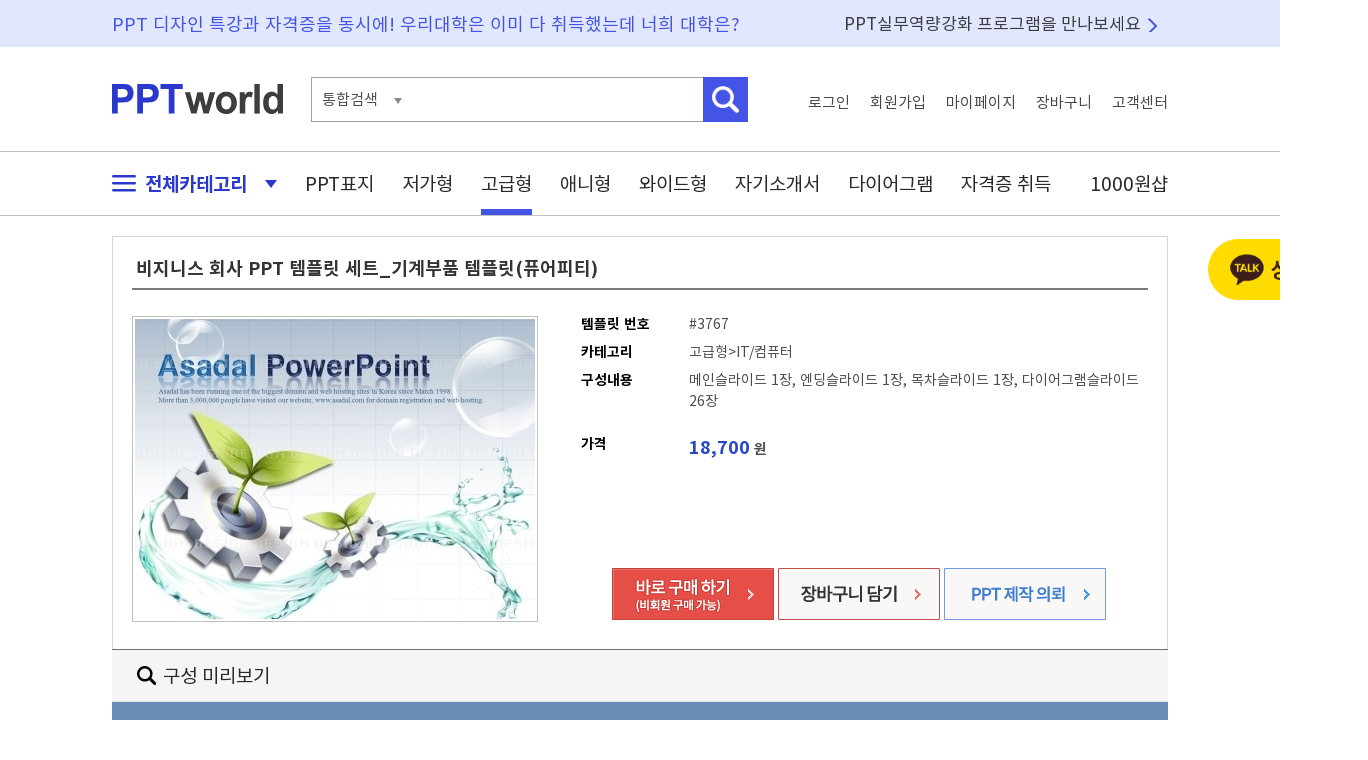

--- FILE ---
content_type: text/html; charset=UTF-8
request_url: https://www.pptworld.co.kr/luxury/3767
body_size: 27939
content:



<!DOCTYPE html PUBLIC "-//W3C//DTD XHTML 1.0 Transitional//EN" "http://www.w3.org/TR/xhtml1/DTD/xhtml1-transitional.dtd">
<html xmlns="http://www.w3.org/1999/xhtml" xml:lang="ko">
<head>
	<meta http-equiv="Content-Type" content="text/html;charset=utf-8" >
    <meta name="viewport" content="width=device-width, initial-scale=1.0">
    <meta http-equiv="X-UA-Compatible" content="IE=edge, chrome=1" >
	<!-- T&D -->
	<meta name="title" content="비지니스 회사 PPT 템플릿 세트_기계부품 템플릿(퓨어피티)" />
	<meta name="subject" content="비지니스 회사 PPT 템플릿 세트_기계부품 템플릿(퓨어피티)" />
	<meta name="description" content="비지니스 회사 PPT 템플릿 세트_기계부품 템플릿(퓨어피티) 감각적인 원형 템플릿" />
	<meta name="keywords" content=" IT, 아이티, 정보통신 기술, information technology, 정보 기술, 전산, 기획서, 기획, 계획, plan, planning, project, 기획작성, 기획서작성, 기획안작성, 구상, 회색, 은색, 은회색, 비둘기색, 잿빛, 재색, 쥐색, 은빛, gray, silver, 그레이, 톱니바퀴, 산업, 기기, 전자제품, 나사, 공장, 재활용, 물결, 자연사랑, 환경오염, 산업쓰레기, 산업폐기물, 디자인, 다이어그램, png, 비즈니스, 비지니스, 회사  ,파워포인트배경, PPT, 템플릿, 파워포인트, 파워포인트 디자인, PPT배경, PPT템플릿, 피피티배경, 파워포인트 템플릿, 파워포인트 디자인, 파워포인트배경화면, 다이어그램, 파워포인트다운 " />
	<title>비지니스 회사 PPT 템플릿 세트_기계부품 템플릿(퓨어피티)</title>
	
	<meta property="og:type" content="website"/>
	<meta property="og:title" content="비지니스 회사 PPT 템플릿 세트_기계부품 템플릿(퓨어피티)"/>
	<meta property="og:url" content="https://www.pptworld.co.kr/luxury/3767/"/>
	
	<meta property="og:image" content="https://www.pptworld.co.kr/data/img_asadal/400_300/complex/573517_thumb1.jpg" />
	
	<meta property="og:site_name" content="피피티월드"/>
	<meta property="og:description" content="비지니스 회사 PPT 템플릿 세트_기계부품 템플릿(퓨어피티) 감각적인 원형 템플릿"/>
	

	<link href="https://www.pptworld.co.kr/luxury/3767" rel="canonical"/>
	<!--favicon  -->
	<link rel="SHORTCUT ICON" href="/images/fav/favicon.ico" />
		
	<!-- CSS  -->
	<link rel="stylesheet" type="text/css" href="/css/default.css"/>
	<link rel="stylesheet" type="text/css" href="/css/template.css"/>
	<link rel="stylesheet" type="text/css" href="/css/view.css"/>
	
	<!-- SCRIPT  -->	
	<script language="javascript" src="/js/jquery.js" type="text/javascript"></script>
	<script language="javascript" src="/js/default.js" type="text/javascript"></script>
	<script language="javascript" src="/js/template.js" type="text/javascript"></script>
	<script language="javascript" src="/js/view.js" type="text/javascript"></script>
	<script language="javascript" src="/fu_cl/script/cookie.js" type="text/javascript"></script>
	
	<script type="text/javascript">
	$(function(){
		// detail_layer
		$(document).on({
		    mouseenter: function (event) {
			    showDetail($(this), event);
		    },
		    mouseleave: function () {
			    hideDetail();
				return false;
		    }
		}, ".btn_ext");
		
		$(document).on({
			click:function(){
			//console.log("hi");
			$(".guide_each").hide();
			}
		} , "#guide_close");


		$(".close_pop_banner").bind("click", function(e){
			e.preventDefault();
			$(".pop_banner").hide();
			
		});

		$(".close_pop_banner_today").bind("click", function(e){
			e.preventDefault();
			$.cookie("pop_banner", "1", {expires: 1});
			$(".pop_banner").hide();
			
		});


		$("#img_view_banner").bind("click", function(e){
			e.preventDefault();
			$(".pop_banner").show();
			
		});



		$("#img_view_banner").bind("click", function(e){
			e.preventDefault();
			$(".pop_banner").show();
			
		});

		$( ".ic_question" ).mouseenter(function() {
			$(".coupon_layer").show();
		});	

		$( ".ic_question, .coupon_layer" ).mouseleave(function() {
			$(".coupon_layer").hide();
		});
		

		$( ".bt_free_down" ).click(function(e) {
			e.preventDefault();
			var login = $(this).attr("login");
			var tno  = $(this).attr("tno");
			
			if(login =="true"){
				location.href="/inc/free_download.html?tno=" + tno;
			}else{
				var where  = $(this).attr("where");
				
				alert("로그인 후 이용하실 수 있습니다.");
				location.href="/login/?where=" + where;
			}
				
		});
		
		
		
		
	});

	</script>
</head>
<body>
	
		<script src=/fu_cl/script/cookie.js></script>
		<script>
		js_setcookie('gTODAY','3767',1762009199,'/','.pptworld.co.kr');
		</script>
			
	<div id="wrap">
		<div id="layer">
	<div id="right_fixed_layer" >
		
		<div style="margin-bottom:10px; text-align:center;">
			
            <a href="http://pf.kakao.com/_xokdGxj/chat"  target="_blank"><img src="/img/common/bt_kakao_counsel.png" alt="상담하기"/></a>
		</div>

		
		
				<div class="daum_cpm" style="margin-bottom:10px">
						<ins class="kakao_ad_area" style="display:none;" 
			 data-ad-unit    = "DAN-urxxx2pre2bb" 
			 data-ad-width   = "160" 
			 data-ad-height  = "600"></ins> 
			<script type="text/javascript" src="//t1.daumcdn.net/adfit/static/ad.min.js" async></script>
			
		</div>
		
		
		<!-- 자격증 배너 
		<div style="margin-bottom:10px">
			<a href="https://www.pptworld.co.kr/license/"><img src="/images/banner/license.gif" alt=""/></a>
		</div>-->
		
		
		<div style="margin-bottom:10px">
			<a href="http://web.pptworld.co.kr/pptworld" target="_blank"><img src="/images/banner/banner_package.jpg" alt="재택수업 강의교안 준비에 필요한 PPT"/></a>
		</div>
		
		
		<!-- 정액존 회원정보 -->
				<!-- end of div#fixed_user_info  -->
		
		
		<!-- 오늘본 자료  -->
				
		<div class="go_top open">
			<a href="#">
				<img src="/images/btn/btn_top.png" alt="맨위로" />
			</a>
		</div>
		<!-- end of div#today_saw  -->
		
	</div>
	<!-- end of div#right_fixed_layer -->
	
			
</div>
<!-- end of div#layers --><div id="header1">
	<div class="header_wrap basic_w">
		<div class="header1_desc1">PPT 디자인 특강과 자격증을 동시에!  우리대학은 이미 다 취득했는데 너희 대학은?</div>
		<div class="header1_desc2"><a href="/package/index.html">PPT실무역량강화 프로그램을 만나보세요</a></div>
	</div>
	<!--  end of header wrap -->
</div>
<!--  end of header -->

<div id="header2">
	<div class="header_wrap basic_w">
		<h1><a href="https://www.pptworld.co.kr"><img src="/images/logo_pptworld.png" alt="PPT WORLD" /></a></h1>
	
		<div class="search">
			<form action="https://www.pptworld.co.kr/search/" class="search_form">
				<fieldset>
					<div class="sch_type" >
					통합검색
					</div>
					
					<input type="hidden" name="rq" id="rq" value="" />
					<input type="text" class="kwd" name="qt" />
					<input type="image" class="btn_search" src="/images/btn/btn_header_search2.png"  alt="검색" />
				</fieldset>
			</form>
			
			
		</div>
		
		<ul class="top_menu">
						
			<li><a href="https://www.pptworld.co.kr/login/" class="login_link">로그인</a></li>
			<li ><a href="https://secure.pptworld.co.kr/member" class="join_link">회원가입</a></li>
			<li><a href="https://www.pptworld.co.kr/mypage/" class="mypage_link">마이페이지</a></li>
			<li><a href="https://secure.pptworld.co.kr/pay/mycart.html" class="cart_link">장바구니</a></li>
			<li><a href="https://www.pptworld.co.kr/cscenter/" class="cs_link">고객센터</a></li>	
					</ul>
	</div>
	<!--  end of header wrap -->
</div>
<!--  end of header -->


<div id="header3">
	<div class="header_wrap basic_w">
		<ul class="gnb">
			<li class="li_category"><a href="#" class="all_category"><img src="/images/icon/ic_menu.png" alt="" class="ic_menu"/> 전체카테고리 <img src="/images/icon/ic_open.png" alt=""  class="ic_open_close"/></a>
			
			<li><a href="https://www.pptworld.co.kr/template/cover.html"   class="" >PPT표지</a>
			<li><a href="https://www.pptworld.co.kr/template/land.html?link=gnb&lid=20"   class="" >저가형</a>
			
			<li><a href="https://www.pptworld.co.kr/template/land.html?link=gnb&lid=10"  class="on" >고급형</a>
			<li><a href="https://www.pptworld.co.kr/template/land.html?link=gnb&lid=30"   class=""  >애니형</a>
			<li class="resume"><a href="https://www.pptworld.co.kr/template/land.html?link=gnb&lid=10&ppt_kind=w"   class="" >와이드형</a>
			<li class="resume"><a href="https://www.pptworld.co.kr/template/resume.html?link=gnb&lid=60"   class="" >자기소개서</a>
			<li class="diagram"><a href="https://www.pptworld.co.kr/template/land.html?link=gnb&lid=40"  class="" >다이어그램</a>
			<li class="license"><a href="https://www.pptworld.co.kr/license/index.html?link=gnb" class="" >자격증 취득</a>
			<li class="free"><a href="https://www.pptworld.co.kr/template/free.html" class="" >1000원샵</a>
		</ul>
		
		<div class="category_layer">
			<ul>
    			<li><a href="https://www.pptworld.co.kr/template/cover.html"  >PPT표지</a>
    			<li><a href="https://www.pptworld.co.kr/template/land.html?link=gnb&lid=20"  >저가형</a>
    			<li><a href="https://www.pptworld.co.kr/template/land.html?link=gnb&lid=10" >고급형</a>
    			<li><a href="https://www.pptworld.co.kr/template/land.html?link=gnb&lid=30"  >애니형</a>
    			<li><a href="https://www.pptworld.co.kr/template/land.html?link=gnb&lid=10&ppt_kind=w"   >와이드형</a>
    			<li><a href="https://www.pptworld.co.kr/template/resume.html?link=gnb&lid=60" >자기소개서</a>
    			<li><a href="https://www.pptworld.co.kr/template/land.html?link=gnb&lid=40"  >다이어그램</a>
    			<li><a href="https://www.pptworld.co.kr/template/fixzone.html?link=gnb"  >정액존</a>
    			<li><a href="https://www.pptworld.co.kr/template/cpzone.html?link=gnb"  >쿠폰존</a>
    			<li><a href="https://www.pptworld.co.kr/license/index.html?link=gnb" >자격증 취득</a>
    			<li><a href="https://www.pptworld.co.kr/template/free.html?link=gnb" >1000원샵</a>
    			<li><a href="https://www.pptworld.co.kr/cscenter/order/" ><img src="/images/icon/ic_sch.png"/> 비회원구매</a>
    		</ul>
		</div>
		<div class="sch_type_box">
			템플릿번호
		</div>
	</div>
	<!--  end of header wrap -->
	
	
</div>
<!--  end of header -->		<div id="contents">
			<div class="contents_wrap basic_w">
				<form name="cart" id="id_cart" action="/cart/add_cart.html" >
					<input type="hidden" name="DP" value="" />
					<input type="hidden" name="no" value="3767" />
					<input type="hidden" name="down" value="" />
				</form>	
								<div class="detail"  >
					<h2>비지니스 회사 PPT 템플릿 세트_기계부품 템플릿(퓨어피티)</h2>
					<div class="thumb">
						<div class="wrap "> 
													<img src="/data/img_asadal/400_300/complex/573517_thumb1.jpg" alt="비지니스 회사 PPT 템플릿 세트_기계부품 템플릿(퓨어피티)" id="id_smallimg" class="bigimg" />
												</div>		
					</div>
					<div class="substance">
	<ul class="info">
		<li><strong class="title">템플릿 번호</strong>#3767</li>
		<li><strong class="title">카테고리</strong>고급형>IT/컴퓨터</li>
		<li class="body"><strong class="title">구성내용</strong>메인슬라이드 1장, 엔딩슬라이드 1장, 목차슬라이드 1장, 다이어그램슬라이드 26장</li>
		
				<li class="price"><strong class="title">가격</strong><strong class="price">18,700</strong> 원</li>
				
	</ul>
	
		<div class="buy">
		<a href="#" onclick="Cart_Buy('ok'); return false;">
				
			<img src="/images/btn/btn_buy_guest.gif" alt="바로구매" />
					</a>
		<a href="#" onclick="Cart_Buy(''); return false;"><img src="/images/btn/btn_cart.gif" alt="장바구니" /></a>
		<a href="https://www.ptmanager.co.kr" target="_blank"><img src="/images/btn/btn_view_ptmanager.gif" alt="비회원구매" /></a>
	</div>
		<div class="coupon_layer">
		<img src="/images/view/coupon_layer.png" class="ic_question"/>
	</div>
</div>				</div>
				
								<div class="custom_preview_title"><h3>구성 미리보기</h3></div>
				
				<div class="construct_preview" style="background:#688eb8 !important; border:1px solid #688eb8 !important;">
					<div class="detail_coposition" >
						<div class="wrap ">	
							<div class="preview">
								
		<div id="TVAsadalImageTop"><em>아사달 구성 미리보기 상단 </em>
		</div>
		<div id="TVAsadalImageDetail"><img src="/data/img_asadal/detail/complex/573517_detail.jpg" width="810" height="1349"  alt="비지니스 회사 PPT 템플릿 세트_기계부품 템플릿(퓨어피티)"/></div>
		<div id="TVAsadalImageBottom"><em>구성 미리보기 하단</em></div>							</div>
						</div>
					</div>
				</div>
							
				<!--<div class="ppt_tip_layer">
					<img src="/images/bg/bg_ppt_tip.gif" alt="" usemap="#ppt_tip_map" />
					<map name="ppt_tip_map">
						<area shape="rect" coords="656,17,674,35"  href="#" class="close_ppt_tip" />
						<area shape="rect" coords="0,50,695,153"  href="/event/visit.html" />
						<area shape="rect" coords="0,153,695,268" href="/event/visit.html#bookmark" />
						<area shape="rect" coords="0,268,695,382" href="/event/visit.html#roulette" />
						<area shape="rect" coords="0,382,695,500" href="/event/visit.html#direct" />
					</map>
				</div>-->
					
					
				
				<div class="howto">
					<div class="btn">
						<img src="/images/btn/btn_howto_tmpl.gif" alt="이용방법" usemap="#howtomap"/>
						<map name="howtomap">
							<area shape="rect" coords="0,0,264,47" href="#howto_license" onfocus="this.blur()" onclick="$('div.howto_body').hide(); $('div#howto_license').show(); return false;" />
							<area shape="rect" coords="264,0,527,47" href="#howto_edit"  onfocus="this.blur()" onclick="$('div.howto_body').hide(); $('div#howto_edit').show(); return false;"/>
							<area shape="rect" coords="527,0,792,47" href="#howto_excel" onfocus="this.blur()" onclick="$('div.howto_body').hide(); $('div#howto_excel').show(); return false;"/>
							<area shape="rect" coords="792,0,1056,47" href="#howto_font" onfocus="this.blur()" onclick="$('div.howto_body').hide(); $('div#howto_font').show(); return false;"/>
						</map>
					</div>
					<div class="howto_body" id="howto_license"><img src="/images/bg/tmpl_license.gif" alt="이용라이선스" /></div>
					<div class="howto_body" id="howto_edit"><img src="/images/bg/tmpl_how_to_edit.gif" alt="수정방법" /></div>
					<div class="howto_body" id="howto_excel"><img src="/images/bg/tmpl_with_excel.gif" alt="엑셀연동방법" /></div>
					<div class="howto_body" id="howto_font"><img src="/images/bg/tmpl_font.gif" alt="디자인폰트사용방법" /></div>
				</div>
				
				<div class="keywords">
					<h5>키워드</h5>
					<div>
					<a href="/search/index.html?qt=IT" title="IT">IT</a>, <a href="/search/index.html?qt=%EC%95%84%EC%9D%B4%ED%8B%B0" title="아이티">아이티</a>, <a href="/search/index.html?qt=%EC%A0%95%EB%B3%B4%ED%86%B5%EC%8B%A0+%EA%B8%B0%EC%88%A0" title="정보통신 기술">정보통신 기술</a>, <a href="/search/index.html?qt=information+technology" title="information technology">information technology</a>, <a href="/search/index.html?qt=%EC%A0%95%EB%B3%B4+%EA%B8%B0%EC%88%A0" title="정보 기술">정보 기술</a>, <a href="/search/index.html?qt=%EC%A0%84%EC%82%B0" title="전산">전산</a>, <a href="/search/index.html?qt=%EA%B8%B0%ED%9A%8D%EC%84%9C" title="기획서">기획서</a>, <a href="/search/index.html?qt=%EA%B8%B0%ED%9A%8D" title="기획">기획</a>, <a href="/search/index.html?qt=%EA%B3%84%ED%9A%8D" title="계획">계획</a>, <a href="/search/index.html?qt=plan" title="plan">plan</a>, <a href="/search/index.html?qt=planning" title="planning">planning</a>, <a href="/search/index.html?qt=project" title="project">project</a>, <a href="/search/index.html?qt=%EA%B8%B0%ED%9A%8D%EC%9E%91%EC%84%B1" title="기획작성">기획작성</a>, <a href="/search/index.html?qt=%EA%B8%B0%ED%9A%8D%EC%84%9C%EC%9E%91%EC%84%B1" title="기획서작성">기획서작성</a>, <a href="/search/index.html?qt=%EA%B8%B0%ED%9A%8D%EC%95%88%EC%9E%91%EC%84%B1" title="기획안작성">기획안작성</a>, <a href="/search/index.html?qt=%EA%B5%AC%EC%83%81" title="구상">구상</a>, <a href="/search/index.html?qt=%ED%9A%8C%EC%83%89" title="회색">회색</a>, <a href="/search/index.html?qt=%EC%9D%80%EC%83%89" title="은색">은색</a>, <a href="/search/index.html?qt=%EC%9D%80%ED%9A%8C%EC%83%89" title="은회색">은회색</a>, <a href="/search/index.html?qt=%EB%B9%84%EB%91%98%EA%B8%B0%EC%83%89" title="비둘기색">비둘기색</a>, <a href="/search/index.html?qt=%EC%9E%BF%EB%B9%9B" title="잿빛">잿빛</a>, <a href="/search/index.html?qt=%EC%9E%AC%EC%83%89" title="재색">재색</a>, <a href="/search/index.html?qt=%EC%A5%90%EC%83%89" title="쥐색">쥐색</a>, <a href="/search/index.html?qt=%EC%9D%80%EB%B9%9B" title="은빛">은빛</a>, <a href="/search/index.html?qt=gray" title="gray">gray</a>, <a href="/search/index.html?qt=silver" title="silver">silver</a>, <a href="/search/index.html?qt=%EA%B7%B8%EB%A0%88%EC%9D%B4" title="그레이">그레이</a>, <a href="/search/index.html?qt=%ED%86%B1%EB%8B%88%EB%B0%94%ED%80%B4" title="톱니바퀴">톱니바퀴</a>, <a href="/search/index.html?qt=%EC%82%B0%EC%97%85" title="산업">산업</a>, <a href="/search/index.html?qt=%EA%B8%B0%EA%B8%B0" title="기기">기기</a>, <a href="/search/index.html?qt=%EC%A0%84%EC%9E%90%EC%A0%9C%ED%92%88" title="전자제품">전자제품</a>, <a href="/search/index.html?qt=%EB%82%98%EC%82%AC" title="나사">나사</a>, <a href="/search/index.html?qt=%EA%B3%B5%EC%9E%A5" title="공장">공장</a>, <a href="/search/index.html?qt=%EC%9E%AC%ED%99%9C%EC%9A%A9" title="재활용">재활용</a>, <a href="/search/index.html?qt=%EB%AC%BC%EA%B2%B0" title="물결">물결</a>, <a href="/search/index.html?qt=%EC%9E%90%EC%97%B0%EC%82%AC%EB%9E%91" title="자연사랑">자연사랑</a>, <a href="/search/index.html?qt=%ED%99%98%EA%B2%BD%EC%98%A4%EC%97%BC" title="환경오염">환경오염</a>, <a href="/search/index.html?qt=%EC%82%B0%EC%97%85%EC%93%B0%EB%A0%88%EA%B8%B0" title="산업쓰레기">산업쓰레기</a>, <a href="/search/index.html?qt=%EC%82%B0%EC%97%85%ED%8F%90%EA%B8%B0%EB%AC%BC" title="산업폐기물">산업폐기물</a>, <a href="/search/index.html?qt=%EB%94%94%EC%9E%90%EC%9D%B8" title="디자인">디자인</a>, <a href="/search/index.html?qt=%EB%8B%A4%EC%9D%B4%EC%96%B4%EA%B7%B8%EB%9E%A8" title="다이어그램">다이어그램</a>, <a href="/search/index.html?qt=png" title="png">png</a>, <a href="/search/index.html?qt=%EB%B9%84%EC%A6%88%EB%8B%88%EC%8A%A4" title="비즈니스">비즈니스</a>, <a href="/search/index.html?qt=%EB%B9%84%EC%A7%80%EB%8B%88%EC%8A%A4" title="비지니스">비지니스</a>, <a href="/search/index.html?qt=%ED%9A%8C%EC%82%AC" title="회사">회사</a>, 					</div>
				</div>
				
							

<div class="other_tmpl best">
	<h5>BEST 추천자료</h5>
	<a href="land.html?lid=10&cid=102" class="more">
		<img src="/images/btn/btn_more_ppt.gif" alt="" />
	</a>
	<div class="other_list">
		<div class="wrap">
				<dl class="other_item">
								<dt class="img">
					<a href="/template/view.html?tno=212614&down=best_view_10104">
						<img src="/data/img_template/0097/tp_cp_9798_001_1.jpg" alt="" width="173" height="130" />
					</a>
				</dt>
								<dd class="info1">
					<p>
						바이오 생명과학 와이드					</p>
					
				</dd>
				<dd class="info2">
					<span class="price">16,900원</span> 
					
					<span class="page">26 페이지</span>
					<a href="#" tno="212614" class="btn_cart"><img src="/images/btn/bt_cart.png" alt="" /></a>
				</dd>
			</dl>
				<dl class="other_item">
								<dt class="img">
					<a href="/template/view.html?tno=215750&down=best_view_10101">
						<img src="/data/img_template/0100/tp_cp_10068_001_1.jpg" alt="" width="173" height="130" />
					</a>
				</dt>
								<dd class="info1">
					<p>
						프로젝트 제안서(자동완					</p>
					
				</dd>
				<dd class="info2">
					<span class="price">8,800원</span> 
					
					<span class="page">10 페이지</span>
					<a href="#" tno="215750" class="btn_cart"><img src="/images/btn/bt_cart.png" alt="" /></a>
				</dd>
			</dl>
				<dl class="other_item">
								<dt class="img">
					<a href="/template/view.html?tno=213319&down=best_view_20101">
						<img src="/data/img_template/0098/tp_cp_9865_001_1.jpg" alt="" width="173" height="130" />
					</a>
				</dt>
								<dd class="info1">
					<p>
						다용도 깔끔한 와이드형 					</p>
					
				</dd>
				<dd class="info2">
					<span class="price">5,000원</span> 
					
					<span class="page">5 페이지</span>
					<a href="#" tno="213319" class="btn_cart"><img src="/images/btn/bt_cart.png" alt="" /></a>
				</dd>
			</dl>
				<dl class="other_item">
								<dt class="img">
					<a href="/template/view.html?tno=212126&down=best_view_10101">
						<img src="/data/img_template/0096/tp_cp_9674_001_1.jpg" alt="" width="173" height="130" />
					</a>
				</dt>
								<dd class="info1">
					<p>
						깔끔한 회사 다용도 파워					</p>
					
				</dd>
				<dd class="info2">
					<span class="price">16,900원</span> 
					
					<span class="page">26 페이지</span>
					<a href="#" tno="212126" class="btn_cart"><img src="/images/btn/bt_cart.png" alt="" /></a>
				</dd>
			</dl>
				<dl class="other_item">
								<dt class="img">
					<a href="/template/view.html?tno=130421&down=best_view_40101">
						<img src="/data/img_asadal/400_300/diagram/2116594_thumb1.jpg" alt="" width="173" height="130" />
					</a>
				</dt>
								<dd class="info1">
					<p>
						계단형 step PPT 템플릿 1종_					</p>
					
				</dd>
				<dd class="info2">
					<span class="price">4,400원</span> 
					
					<span class="page">2 페이지</span>
					<a href="#" tno="130421" class="btn_cart"><img src="/images/btn/bt_cart.png" alt="" /></a>
				</dd>
			</dl>
				<dl class="other_item">
								<dt class="img">
					<a href="/template/view.html?tno=203096&down=best_view_40101">
						<img src="/data/img_asadal/400_300/diagram/2558509_thumb1.jpg" alt="" width="173" height="130" />
					</a>
				</dt>
								<dd class="info1">
					<p>
						순환형  PPT 템플릿 1종_순					</p>
					
				</dd>
				<dd class="info2">
					<span class="price">4,400원</span> 
					
					<span class="page">2 페이지</span>
					<a href="#" tno="203096" class="btn_cart"><img src="/images/btn/bt_cart.png" alt="" /></a>
				</dd>
			</dl>
				<dl class="other_item">
								<dt class="img">
					<a href="/template/view.html?tno=210921&down=best_view_10101">
						<img src="/data/img_template/0096/tp_cp_9620_001_1.jpg" alt="" width="173" height="130" />
					</a>
				</dt>
								<dd class="info1">
					<p>
						깔끔한 프레젠테이션 발					</p>
					
				</dd>
				<dd class="info2">
					<span class="price">16,900원</span> 
					
					<span class="page">26 페이지</span>
					<a href="#" tno="210921" class="btn_cart"><img src="/images/btn/bt_cart.png" alt="" /></a>
				</dd>
			</dl>
				<dl class="other_item">
								<dt class="img">
					<a href="/template/view.html?tno=189904&down=best_view_40101">
						<img src="/data/img_asadal/400_300/diagram/2439545_thumb1.jpg" alt="" width="173" height="130" />
					</a>
				</dt>
								<dd class="info1">
					<p>
						계단형 step PPT 템플릿 1종_					</p>
					
				</dd>
				<dd class="info2">
					<span class="price">4,400원</span> 
					
					<span class="page">2 페이지</span>
					<a href="#" tno="189904" class="btn_cart"><img src="/images/btn/bt_cart.png" alt="" /></a>
				</dd>
			</dl>
				<dl class="other_item">
								<dt class="img">
					<a href="/template/view.html?tno=214672&down=best_view_20111">
						<img src="/data/img_template/0099/tp_cp_9960_001_1.jpg" alt="" width="173" height="130" />
					</a>
				</dt>
								<dd class="info1">
					<p>
						심플 라인 와이드형 파워					</p>
					
				</dd>
				<dd class="info2">
					<span class="price">5,000원</span> 
					
					<span class="page">5 페이지</span>
					<a href="#" tno="214672" class="btn_cart"><img src="/images/btn/bt_cart.png" alt="" /></a>
				</dd>
			</dl>
				<dl class="other_item">
								<dt class="img">
					<a href="/template/view.html?tno=126555&down=best_view_40101">
						<img src="/data/img_asadal/400_300/diagram/1854232_thumb1.jpg" alt="" width="173" height="130" />
					</a>
				</dt>
								<dd class="info1">
					<p>
						도별 시별 PPT 템플릿 1종_					</p>
					
				</dd>
				<dd class="info2">
					<span class="price">4,400원</span> 
					
					<span class="page">2 페이지</span>
					<a href="#" tno="126555" class="btn_cart"><img src="/images/btn/bt_cart.png" alt="" /></a>
				</dd>
			</dl>
		
				
		</div>
	</div>
</div>

						
				
				
								
				
			</div>
		</div>
		<div class="detail_layer">
	<div class="top">
		<div class="thumb_page">(총 34페이지)</div>
		<div class="thumb_detail"></div>
		<div class="thumb_etc"><img src="/main/images/icon_high.gif"> 가격 : <strong>33,000원</strong></div>
	</div>
</div>
		
		<div id="footer" >
	<div class="footer_wrap basic_w">
		<ul class="menu">
			<li class="ch1"><a href="http://www.gcomin.co.kr" target="_blank" >회사소개</a><span class="bar">|</span></li>
			<li class="ch3"><a href="https://www.pptworld.co.kr/cscenter/law/tos.html" target="_blank">이용약관</a><span class="bar">|</span></li>
			<li class="ch4"><a href="https://www.pptworld.co.kr/cscenter/law/privacy.html" target="_blank">개인정보처리방침</a><span class="bar">|</span></li>
			<li class="ch5"><a href="https://www.pptworld.co.kr/cscenter/law/law.html" target="_blank">책임의 한계와 법적고지</a><span class="bar">|</span></li>
			<li class="ch6"><a href="#" onclick="window.open('https://www.pptworld.co.kr/cscenter/law/email_deny.html','email','menubar=no, toolbar=no, location=0, directory=0, resizable=0, scrollbars=0, status=0, width=625, height=267');return false;">이메일 수집 거부</a></li>
			<li class="ch7"><a href="https://blog.naver.com/pptworldblog" target="_blank"><img src="https://www.pptworld.co.kr/img/main/ic_blog.png" alt="블로그"/></li>
			<li class="ch8"><a href="https://www.instagram.com/pptworld_gc/" target="_blank"><img src="https://www.pptworld.co.kr/img/main/ic_instagram.png" alt="인스타그램"/></a></li>
			
		</ul>
		<div class="addr">
			<p>사업자등록번호 : 301-81-59005    통신판매업신고번호 : 2003-충북청주-0089 <a href="http://ftc.go.kr/info/bizinfo/communicationList.jsp" target="_blank"><img src="/images/btn/btn_go_ftc.gif" alt="" /></a>&nbsp;&nbsp; 대표이사: 권혁일</p>
			<address>주소 : 충북 청주시 서원구 1순환로 1109(분평동, 호인리더스빌딩 303호)</address>
			<p class="copy">Copyright ⓒ 2010-2025 / 개인정보관리책임자 : 장병진    이메일 : <a href="mailto:cs@pptworld.co.kr">cs@pptworld.co.kr</a></p>

			<p class="cs">
				<strong>고객센터</strong> 1661-7897<br/>
				<strong>FAX</strong> 043-287-3667
			</p>
			
		</div>
	</div>
</div>
	
	</div>
	

	
</body>
</html>				


--- FILE ---
content_type: text/css
request_url: https://www.pptworld.co.kr/css/default.css
body_size: 22230
content:
@charset "utf-8";

@font-face {
  font-family: 'noto';
  font-style: normal;
  font-weight: 400;
  src: url(/font/NotoSansKR-Regular.eot);
  src: url(/font/NotoSansKR-Regular.woff) format('woff'),
       url(/font/NotoSansKR-Regular.ttf) format('truetype');
} 
@font-face {
  font-family: 'noto';
  font-style: normal;
  font-weight: 600;
  src: url(/font/NotoSansKR-Medium.eot);
  src: url(/font/NotoSansKR-Medium.woff) format('woff'),
       url(/font/NotoSansKR-Medium.ttf) format('truetype');
} 
@font-face {
  font-family: 'noto';
  font-style: normal;
  font-weight: 800;
  src: url(/font/NotoSansKR-Bold.eot);
  src: url(/font/NotoSansKR-Bold.woff) format('woff'),
       url(/font/NotoSansKR-Bold.ttf) format('truetype');
}



*{margin:0; padding:0;  font-family:noto; font-size:14px; color:#333333}
body{background-color:#ffffff; margin:0;  font-family:noto;}

a {font-family:noto; TEXT-DECORATION:none; cursor:pointer; border:0px none; }
a:link{font-family:noto; TEXT-DECORATION:none; cursor:pointer; border:0px none; }
a:visited {font-family:noto; TEXT-DECORATION:none; cursor:pointer; border:0px none; }
a:hover {font-family:noto;	TEXT-DECORATION:none; cursor:pointer; border:0px none; }

em, legend{display:none;}
form { margin:0px; padding:0px; }
fieldset{border:none;}
img{border:none; vertical-align:top;}
input {border:none; font-family:noto;}
label{cursor:pointer; font-family:noto;}
li {list-style:none; font-family:noto;}
hr {display:none;}
address {font-style:normal; font-family:noto;}
.bold{font-weight:bold;}
.skip {display:none;}
.basic_w{width:1056px;}
.bg_gray_full{background:#ECECEC; padding-bottom:50px;}
.hidden{width:0; height:0; border:0;}
.price{color:#2382c0}
th{font-weight:bold}
/* Default Setting END*/

#kakao-talk-channel-chat-button{border:1px soild red !important;}
/* layout */
div#wrap{position: relative; width:auto; height:auto;}
div#layer{position: absolute; width:100%; height:auto; top:-55px; left:0; *z-index:999; }
div#header{position: relative; width:auto; height:auto; z-index:1; }
div#contents{position: relative; width:auto; height:auto; z-index:0;}
div#footer{position: relative; width:auto; height:auto; z-index:0;}
div#footer_resume{position: relative; width:auto; height:auto; z-index:0;}

/* 오른쪽 fixed 레이어 */
div#right_fixed_layer{display:none; position:absolute; width:auto; height:auto; z-index:999; top:20; left:0;}
div.daum_cpm{height:600px;}

div.header_wrap{position: relative; margin:0 auto;}
div.contents_wrap{position: relative; margin:0 auto;}
div.footer_wrap{position: relative; margin:0 auto;}

div#header1{position: relative; width:auto;  z-index:1; height:47px; background:#E1E7FF;}
	.header1_desc1{position:absolute; left:0; top:11px; font-size:18px; color:#4454E5;}
	.header1_desc2{position:absolute; left:732px; top:11px; }
		.header1_desc2 a{ font-size:17px; color:#3C3C3E; text-decoration:none; background:url(/images/bg_right.png) no-repeat right 3px; padding-right:17px;}

div#header2{position: relative; width:auto;  z-index:1; height:104px; border-bottom:1px solid #C1C1C1;}
	div#header2 h1{position: absolute; top:37px; left:0px;}
	div#header2 div.search{position: absolute; left:199px; top:30px;}
	div#header2 div.search .sch_type{position: absolute; left:0; top:0;  border:1px solid #9F9F9F; border-right:none; padding:10px 0 0 10px; width:85px; height:33px; color:#4D4D4D; font-size:15px; background:url(/img/main/ic_down.png) no-repeat right 5px top 20px; cursor:pointer;}
	.sch_type_box{position: absolute; left:199px; top:-30px;  border:1px solid #9F9F9F;  padding:10px 0 0 10px; width:80px; height:33px; color:#4D4D4D; font-size:15px; z-index:999 !important; background:#fff; display:none; cursor:pointer;}
	div#header2 div.search input.kwd{position: relative; padding:0 50px 0 20px ; border:1px solid #9F9F9F; border-left:none; width:271px; height:43px; color:#4D4D4D; font-size:17px; margin-left:95px;}
	div#header2 div.search input.btn_search{position: absolute; top:0px; right:0px;}
	div#header2 div.search div.search_kind{position: absolute; width:86px; height:39px; padding-top:14px; top:0px; left:0px; text-align:center;}
	div#header2 div.search div.search_kind a#search_kind_kwd{display:none;}
	div#header2 div.search div.search_kind img.arrow{position: absolute; top:17px; right:0px;}

	div#header2 ul.top_menu{position: absolute; right:0px; top:44px;}
	div#header2 ul.top_menu li{float:left; position: relative; padding:0px 10px;}
	div#header2 ul.top_menu li:last-child{padding-right:0px;}
	div#header2 ul.top_menu li.join a{color:#2D3E90;}
	div#header2 ul.top_menu li a{font-size:15px; color:#464646; }
	div#header2 ul.top_menu span.bar{position: absolute; top:0px; right:0px; color:#CACACA; }

div#header3{position: relative; width:auto;  z-index:1; height:63px;  border-bottom:1px solid #C1C1C1; }
	div#header3 ul.gnb{position: relative; width:1057px; height:100%; background:#fff; }
	div#header3 ul.gnb:after{content:''; display:block; clear:both;}
	div#header3 ul.gnb li.free {position: absolute; top:0; right:1px;}
	div#header3 ul.gnb li {position: relative; float:left; height:63px; margin-left:28px;}
	div#header3 ul.gnb li.li_category {width:165px; margin-left:0px !important;}
	
	div#header3 ul.gnb li a{font-size:19px; color:#292929; border-bottom:6px solid #fff; height:57px; line-height:63px; display:inline-block;}
	div#header3 ul.gnb li a:hover{font-size:19px; color:#292929; border-bottom:6px solid #4454E5;}
	div#header3 ul.gnb li a.on{font-size:19px; color:#292929; border-bottom:6px solid #4454E5;}
	
	div#header3 ul.gnb li a.all_category{font-size:19px; color:#2A38CD; border-bottom:6px solid #fff; font-weight:800; padding:0 19px 0 33px;}	
	div#header3 ul.gnb li a.all_category{font-size:19px; color:#2A38CD; border-bottom:6px solid #fff; font-weight:800; padding:0 19px 0 33px;}	
	div#header3 ul.gnb li a.all_category .ic_menu{position:absolute; left:0; top:23px;}	
	div#header3 ul.gnb li a.all_category .ic_open_close{position:absolute; right:0; top:28px;}	

	div#header3 div.category_layer{position:absolute; top:63px; left:0; height:auto; width:171px; background:#fff; border:1px solid #707070; z-index:998; display:none;}	
		div#header3 div.category_layer li{position:relative; width:171px; height:39px;}	
		div#header3 div.category_layer li a{display:block; padding-left:27px; width:144px; height:39px; line-height:39px; font-size:17px; color:#292929;}	
		div#header3 div.category_layer li a:hover{background:#DADFF8}	
		div#header3 div.category_layer li img{vertical-align:middle}
		
/* header */
div#header div.bg{position: absolute; top:0px; left:0px; width:100%; height:213px; background:url(/images/bg/bg_header.gif) repeat-x}
div#header div.top{position: relative; height:29px;}
div#header a.bookmark{position: absolute; padding-left:18px; left:0px; top:9px; color:#757575; font-size:11px;}
div#header a.bookmark img{position: absolute; left:0px; top:-2px;}
div#header img.direct_connect {position: absolute; left:134px; top:6px;}



div#header div.main{position: relative; padding-top:54px;}


div#header div.search ul.select_list{display:none; position: absolute; width:100px; height:auto; padding:13px 0px; top:0px; left:0px; text-align:left; background:#fff; border:1px solid #C2C2C2; z-index:999;}
div#header div.search ul.select_list li{height:12px; margin-top:6px;}
div#header div.search ul.select_list li:first-child{margin-top:0px;}
div#header div.search ul.select_list label{position: relative; display:block; height:12px; padding-left:14px; color:#4D4D4D;}
div#header div.search ul.select_list label img{display:none; position: absolute; top:2px; right:11px;}
div#header div.search ul.select_list label:hover img{display:inline;}

div#header div.banner{position: absolute; left:776px; top:0px;}




div#header div.gnb ul.gnb li.license {width:131px;}
div#header div.gnb ul.gnb li.pack {width:132px;}
div#header div.gnb ul.gnb li a{display:block; width:100%; height:100%; }

div#header  #new_icon{position:absolute; left:972px; top:126px; z-index:999;}

div#contents div.bg_faq{position: absolute; top:0px; left:0px; width:100%; height:54px; background:url(/images/bg/bg_faq.gif) repeat-x}

/* footer  */
div#footer ul.menu{position: relative; border-top:2px solid #8A8A8A; border-bottom:1px solid #CBCCCE; height:60px; margin-top:50px;}
div#footer ul.menu li{float:left; position: relative; height:40px; padding-top:20px; text-align:center; }
div#footer ul.menu li *{color:#666666;}
div#footer ul.menu li.ch1{width:80px;}
div#footer ul.menu li.ch2{width:108px;}
div#footer ul.menu li.ch3{width:74px;}
div#footer ul.menu li.ch4{width:130px; font-weight:bold;}
div#footer ul.menu li.ch5{width:158px;}
div#footer ul.menu li.ch6{width:120px;}
div#footer ul.menu li.ch7{position: absolute; top:-10px; right:48px;}
div#footer ul.menu li.ch8{position: absolute; top:-10px; right:0px;}
div#footer ul.menu li span.bar{position: absolute; top:20px; right:0px; color:#B7B7B7; font-weight:normal;}
div#footer div.addr{position: relative; padding-top:10px; padding-left:16px; line-height:22px;}
div#footer div.addr * {color:#999999; font-size:12px;}
div#footer div.addr img{vertical-align:middle;}
div#footer div.addr .cs{position:absolute; right:0; top:20px;}

/* footer  resume*/
div#footer_resume div.footer_resume_wrap{position: relative; border-top:2px solid #8A8A8A; border-bottom:1px solid #CBCCCE; width:100%;}
div#footer_resume ul.menu{position: relative; height:60px; width:1057px; margin:0 auto;}
div#footer_resume ul.menu li{float:left; position: relative; height:40px; padding-top:20px;text-align:center; }
div#footer_resume ul.menu li *{color:#666666;}
div#footer_resume ul.menu li.ch1{width:80px;}
div#footer_resume ul.menu li.ch2{width:108px;}
div#footer_resume ul.menu li.ch3{width:74px;}
div#footer_resume ul.menu li.ch4{width:130px; font-weight:bold;}
div#footer_resume ul.menu li.ch5{width:158px;}
div#footer_resume ul.menu li.ch6{width:120px;}
div#footer_resume ul.menu li.ch7{position: absolute; top:-10px; right:48px;}
div#footer_resume ul.menu li.ch8{position: absolute; top:-10px; right:0px;}
div#footer_resume ul.menu li span.bar{position: absolute; top:13px; right:0px; color:#B7B7B7; font-weight:normal;}
div#footer_resume div.addr{position: relative; padding-top:10px; padding-left:16px; line-height:22px; width:1057px; margin:0 auto;}
div#footer_resume div.addr * {color:#999999; font-size:12px;}
div#footer_resume div.addr img{vertical-align:middle;}
div#footer_resume div.addr .cs{position:absolute; right:0; top:20px;}


/* detail_layer  */
div.detail_layer { position:fixed; left:0; top:0; width:462px; height:426px; z-index:999; display:none;}
div.detail_layer_zoom {background:url(/images/bg/bg_zoom.gif) no-repeat; }
div.detail_layer_zoom_wide {background:url(/images/bg/bg_zoom_wide.jpg) no-repeat; }

div.detail_layer .top { position:relative; width:460px;  height:424px; text-align:center; padding:0; margin:0;  border:1px solid #13283B;}
div.detail_layer .top .thumb_page { position:absolute; width:460px; top:46px; left:0;  height:20px; text-align:center; color:#CCCCCC; }
div.detail_layer .top .thumb_detail { position:absolute; width:460px; top:77px; left:0; }
div.detail_layer .top .thumb_etc { position:absolute; width:460px; top:395px; left:0; height:20px; text-align:center; color:#FFFEFE; }
div.detail_layer .top .thumb_etc *{color:#FFFEFE}
div.detail_layer .top .thumb_etc img{vertical-align:-4px;}


/* 오늘 본 자료 */
div#today_saw{display:none; }
div#today_saw.open{display:block; position: relative; width:159px; height:auto; background:#fff;}
div#today_saw img.title{position: relative}
div#today_saw div.today_saw_data{position: relative; width:157px; border:1px solid #B0B5BD; border-top:0px; padding:12px 0px}
div#today_saw a.top{position: absolute; top:10px; left:67px; }
div#today_saw a.bottom{position: absolute; bottom:10px; left:67px; }
div#today_saw div.wrap{position: relative; width:139px; max-height:324px; height:auto; margin:20px auto; overflow:hidden;}
div#today_saw div.today_saw_list{position: relative; width:auto; height:auto;}
div#today_saw div.today_saw_list dl{position: relative; margin-bottom:20px; }
div#today_saw div.today_saw_list dl:last-child{margin-bottom:0}
div#today_saw div.today_saw_list dt.img{border:1px solid #BFBFBF; width:137px; height:103px; overflow:hidden;}
div#today_saw div.today_saw_list dt.img.sero img{float:left;}
div#today_saw div.today_saw_list dd.page{margin-top:6px; margin-left:11px; color:#757575;}
div#today_saw div.today_saw_list dd.page span.bar{color:#D4D4D4}
div#today_saw div.today_saw_list dd.cart{position: relative; width:137px; height:21px; margin:0 auto; background:url(/images/btn/btn_today_saw_cart.gif) no-repeat;}
div#today_saw div.today_saw_list dd.cart a{display:block; position:absolute; top:0px;}
div#today_saw div.today_saw_list dd.cart a.down{left:0px; width:69px; height:21px;}
div#today_saw div.today_saw_list dd.cart a.cart{right:0px; width:68px; height:21px;}
div#today_saw div.go_top{position: relative; margin-top:60px; text-align:center}
div#today_saw div.today_data_none{text-align:center;}


/* 정액존 회원정보 */
div#fixed_user_info {position:relative; width:159px; z-index:1; margin-bottom:20px; border:1px solid #B0B5BD; overflow:hidden; background:#fff;}
div#fixed_user_info .id{position:relative; height:18px; padding-top:9px;  padding-left:10px; color:#4D4D4D;}
div#fixed_user_info .id strong{margin-right:5px;}
div#fixed_user_info .priv{position:relative; height:50px; padding:0px 5px; background:#CDD3D8;}
div#fixed_user_info .priv div{height:16px;text-align:center; padding-top:8px;}
div#fixed_user_info .priv div.type{border-bottom:1px solid #B4B9BE}
div#fixed_user_info .priv div.end_date{border-top:1px solid #FFFFFF}
div#fixed_user_info .total{position:relative; margin-top:12px;  text-align:center; color:#4D4D4D;}
div#fixed_user_info .total strong{color:#4D4D4D;}
div#fixed_user_info .li_one {position: relative;  margin-top:12px; color:#D5141B; text-align:center; }
div#fixed_user_info .max_all{position:relative; padding:0px 13px; margin-top:12px; color:#4D4D4D;}
div#fixed_user_info .max_all span{position:absolute; right:13px; font-weight:bold; color:#4D4D4D;}
div#fixed_user_info .all_down{position:relative; padding:0px 13px; margin-top:5px; color:#4D4D4D;}
div#fixed_user_info .all_down span{position:absolute; right:13px; font-weight:bold; color:#4D4D4D;}
div#fixed_user_info  li.lengthen{position: relative; text-align:center; margin-top:14px;}
div#fixed_user_info  li.join{position: relative;  text-align:center; margin-top:4px; margin-bottom:5px;}


/* 출석체크 */
div#daycheck {display:none;  }
div#daycheck.open{display:block; position: absolute; width:100%; height:auto; top:29px; left:0px; z-index:999; background:#fff;}

div#daycheck div.bg_dark{display:none; position: fixed; width:100%; height:100%; top:0; left:0; background:#000; opacity:0.5; filter:alpha(opacity=50); -ms-filter:alpha(opacity=50); }
div#daycheck div.daycheck_area{display:none; position: relative; width:1005px; height:465px; margin:0 auto; *z-index:999;}
div#daycheck div.daycheck_area div.panel{position: absolute; width:1000px; height:465px; top:0px; left:2px; background:#000; opacity:0.5; filter:alpha(opacity=50); -ms-filter:alpha(opacity=50); z-index:999;}

div#daycheck div.login_layer {position:absolute; left:330px; top:135px; width:351px; height:365px; overflow:hidden; background:url(/images/daycheck/bg_login_layer.jpg) no-repeat; z-index:999;}
div#daycheck div.login_layer .bt_close { position:absolute;  top:263px; right:13px; }
div#daycheck div.login_layer .dc_naver_login { position:absolute; width:168px; height:31px;  display:block;  top:2px; right:2px; }

div#daycheck div.login_layer #id_id {position:absolute;left:30px;top:89px;border:#AFAFAF solid 1px; width:148px; height:10px; padding:5px 10px; background:url(/images/bg/bg_login_id.gif) no-repeat;}
div#daycheck div.login_layer #id_id.active{background:#fff;}
div#daycheck div.login_layer #id_pass {position:absolute;left:30px;top:117px;border:#AFAFAF solid 1px; width:148px; height:10px; padding:5px 10px; background:url(/images/bg/bg_login_pass.gif) no-repeat;}
div#daycheck div.login_layer #id_pass.active{background:#fff}


div#daycheck div.login_layer .dc_ogin_btn {position:absolute;left:210px;top:87px;width:105px;height:54px;border:0px;padding:0;margin:0;cursor:pointer;}
div#daycheck div.login_layer .login_etc { position:absolute; left:43px;top:160px; text-align:left; font-family:돋움; font-size:11px; color:#666666;font-weight:bold; }
div#daycheck div.login_layer .remid {font-family:돋움; font-size:11px;color:#666666; font-weight:normal;}
div#daycheck div.login_layer .dc_naver_login{ position:absolute; left:83px; top:246px;}
div#daycheck div.login_layer .dc_naver_login_desc{ position:absolute; left:0px; top:301px; font-family:돋움; font-size:12px;color:#666666; text-align:center; width:100%; line-height:22px;}
div#daycheck div.login_layer .bt_close { position:absolute;  top:342px; right:13px; }

div#daycheck div.bbs_layer {position:relative; padding-left:531px; height:465px; overflow:hidden; background:url(/images/daycheck/bg_daycheck.jpg) no-repeat 2px 0px;}
div#daycheck div.bbs_layer .bbs_title{ position:relative;width:438px; height:37px;background:url(/images/daycheck/bbs_title_day_check_login.jpg) no-repeat 0px 62px; padding-top:62px;}
div#daycheck div.bbs_layer .bbs_input{ position:relative;width:438px; height:51px;margin-top:26px;}
div#daycheck div.bbs_layer .bbs_input .bbs_body{width:341px;height:28px; padding:10px; border:1px solid #dfdfdf;font-family:돋움; font-size:12px;}
div#daycheck div.bbs_layer .bbs_input .day_check_submit{position:absolute;top:0;right:0px;width:68px;height:51px;border:1px solid #BEBEBE;background-color:#DCDCDC;color:#4D4B4B;font-weight:bold;font-family:돋움; font-size:12px;cursor:pointer;}
div#daycheck div.bbs_layer .bbs_list{ position:relative;width:438px; height:224px;margin-top:19px;}
div#daycheck div.bbs_layer .bbs_list ul{position:relative;}
div#daycheck div.bbs_layer .bbs_list ul li{height:29px;line-height:29px;color:#333333;font-size:12px; font-family:굴림,돋움;}
div#daycheck div.bbs_layer .bbs_list ul li span{padding-left:14px;color:#999999;font-size:11px;}
div#daycheck div.bbs_layer .bbs_list ul li span.present{position:absolute;right:10px;}
div#daycheck div.bbs_layer .bbs_list ul li.line{margin:2px 0 2px 0;border-bottom:1px solid #dfdfdf;height:1px;width:361px;}
div#daycheck div.bbs_layer .bbs_list .dc_paging {position:relative;margin-top:20px;text-align:center;font-weight:bold;}

div#daycheck div.bt_daycheck{position: relative; width:100%; text-align:center; *z-index:0;}
div#daycheck div.bt_daycheck img{cursor:pointer; margin-top:-1px;}
div#daycheck div.bt_daycheck img.btn_close{display:none;}

/* 로그인시 */
div#daycheck.login div.panel{display:none;}
div#daycheck.login div.login_layer{display:none;}
div#daycheck.login div.bbs_layer div.bbs_title{ background:url(/images/daycheck/bbs_title_day_check.jpg) no-repeat 0px 62px;}

/* 로그인시 bg */
div#daycheck div.bbs_layer.cnt_1 {background:url(/images/daycheck/bg_daycheck1.jpg) no-repeat 2px 0px;}
div#daycheck div.bbs_layer.cnt_2 {background:url(/images/daycheck/bg_daycheck2.jpg) no-repeat 2px 0px;}
div#daycheck div.bbs_layer.cnt_3 {background:url(/images/daycheck/bg_daycheck3.jpg) no-repeat 2px 0px;}
div#daycheck div.bbs_layer.cnt_4 {background:url(/images/daycheck/bg_daycheck4.jpg) no-repeat 2px 0px;}
div#daycheck div.bbs_layer.cnt_5 {background:url(/images/daycheck/bg_daycheck5.jpg) no-repeat 2px 0px;}
div#daycheck div.bbs_layer.cnt_6 {background:url(/images/daycheck/bg_daycheck6.jpg) no-repeat 2px 0px;}
div#daycheck div.bbs_layer.cnt_7 {background:url(/images/daycheck/bg_daycheck7.jpg) no-repeat 2px 0px;}
div#daycheck div.bbs_layer.cnt_8 {background:url(/images/daycheck/bg_daycheck8.jpg) no-repeat 2px 0px;}
div#daycheck div.bbs_layer.cnt_9 {background:url(/images/daycheck/bg_daycheck9.jpg) no-repeat 2px 0px;}
div#daycheck div.bbs_layer.cnt_10 {background:url(/images/daycheck/bg_daycheck10.jpg) no-repeat 2px 0px;}
div#daycheck div.bbs_layer.cnt_11 {background:url(/images/daycheck/bg_daycheck11.jpg) no-repeat 2px 0px;}
div#daycheck div.bbs_layer.cnt_12 {background:url(/images/daycheck/bg_daycheck12.jpg) no-repeat 2px 0px;}
div#daycheck div.bbs_layer.cnt_13 {background:url(/images/daycheck/bg_daycheck13.jpg) no-repeat 2px 0px;}
div#daycheck div.bbs_layer.cnt_14 {background:url(/images/daycheck/bg_daycheck14.jpg) no-repeat 2px 0px;}
div#daycheck div.bbs_layer.cnt_15 {background:url(/images/daycheck/bg_daycheck15.jpg) no-repeat 2px 0px;}



/* 맨위로 */
div.go_top{display:none; position: relative; margin-top:30px; text-align:center; }
div.go_top.open{display:block;}


/* 상세페이지 피티매니저 배너 */
div#layer div.view_ptmanager_banner{display:none; position: fixed; z-index:999;}


/* 즐겨찾기 쿠폰지급 완료 레이어*/
div#layer div.bookmark_coupon_layer{display:none; position: fixed; width:100%; height:100%; z-index:999;}
div#layer div.bookmark_coupon_layer.open{display:block;}
div#layer div.bookmark_coupon_layer div.bg_dark{position: fixed; width:100%; height:100%; top:0; left:0; background:url(/images/bg/bg_dark.png)}
div#layer div.bookmark_coupon_layer div.layer_body{display:none; position: absolute;}
div#layer div.bookmark_coupon_layer span.limit_time{position: absolute; bottom:82px; left:266px; font-size:12px; color:#000000;}

/* 키워드 광고 유입 레이어 */
div#layer div.potal_kwd_inflow{display:none; position: fixed; width:100%; height:100%; z-index:999;}
div#layer div.potal_kwd_inflow.open{display:block;}
div#layer div.potal_kwd_inflow div.bg_dark{position: fixed; width:100%; height:100%; top:0; left:0; background:url(/images/bg/bg_dark.png)}
div#layer div.potal_kwd_inflow div.layer_body{display:none; position: absolute;}


















--- FILE ---
content_type: text/css
request_url: https://www.pptworld.co.kr/css/template.css
body_size: 21996
content:
@CHARSET "utf-8";

/* 랜딩 tab 메뉴  */
div#contents div.tab_menu{position: relative; padding-top:23px;}
div#contents div.tab_menu a{position: absolute; display:block; width:240px; height:53px; background:#fff; filter:alpha(opacity=0); opacity:0;}
div#contents div.tab_menu a.new{top:23px; left:0px;}
div#contents div.tab_menu a.favor{top:23px; left:240px;}

/* 기본/애니/다이어그램 메뉴 */
div#contents div.cate_menu{position: relative; border:1px solid #B0B5BD; border-top:none; padding-left:21px; min-height:44px;}
div#contents div.cate_menu ul{position: relative; padding-top:17px;}
div#contents div.cate_menu ul:after{content:''; display:block; clear:both;}
div#contents div.cate_menu ul li{position: relative; float:left; text-align:left; height:28px;}
div#contents div.cate_menu ul li a{letter-spacing:-1px; font-size:14px; }
div#contents div.cate_menu ul li.menu_all{width:116px}
div#contents div.cate_menu ul li.menu_101{width:104px;}
div#contents div.cate_menu ul li.menu_105{width:115px;}
div#contents div.cate_menu ul li.menu_102{width:107px;}
div#contents div.cate_menu ul li.menu_103{width:103px;}
div#contents div.cate_menu ul li.menu_107{width:150px;}
div#contents div.cate_menu ul li.menu_108{width:138px;}
div#contents div.cate_menu ul li.menu_104{width:109px;}
div#contents div.cate_menu ul li.menu_106{width:79px;}

div#contents div.cate_menu ul li.menu_201{width:116px;}
div#contents div.cate_menu ul li.menu_203{width:104px;}
div#contents div.cate_menu ul li.menu_210{width:115px;}
div#contents div.cate_menu ul li.menu_202{width:107px;}
div#contents div.cate_menu ul li.menu_208{width:103px;}
div#contents div.cate_menu ul li.menu_110{width:150px;}
div#contents div.cate_menu ul li.menu_109{width:138px;}
div#contents div.cate_menu ul li.menu_v{width:109px;}
div#contents div.cate_menu ul li.menu_111{width:79px;}


div#contents div.cate_menu ul li.on a{font-weight:bold; color:#333;}
div#contents div.cate_menu strong.list_style{margin-right:5px; color:#3B8FF6; font-weight:bold;}


/* 고급 메뉴 */
div#contents div.cate_menu_high{position: relative; border:1px solid #B0B5BD; border-top:none; padding-left:21px; min-height:44px;}
div#contents div.cate_menu_high ul{position: relative; padding-top:17px;}
div#contents div.cate_menu_high ul:after{content:''; display:block; clear:both;}
div#contents div.cate_menu_high ul li{position: relative; float:left; text-align:left; height:28px;}
div#contents div.cate_menu_high ul li a{letter-spacing:-1px; }
div#contents div.cate_menu_high ul li.menu_all{width:86px}
div#contents div.cate_menu_high ul li.menu_101{width:90px;}
div#contents div.cate_menu_high ul li.menu_105{width:95px;}
div#contents div.cate_menu_high ul li.menu_102{width:99px;}
div#contents div.cate_menu_high ul li.menu_103{width:99px;}
div#contents div.cate_menu_high ul li.menu_107{width:120px;}
div#contents div.cate_menu_high ul li.menu_108{width:120px;}
div#contents div.cate_menu_high ul li.menu_104{width:99px;}
div#contents div.cate_menu_high ul li.menu_106{width:99px;}
div#contents div.cate_menu_high ul li.menu_201{width:106px;}


div#contents div.cate_menu_high ul li.menu_203{width:86px;}
div#contents div.cate_menu_high ul li.menu_210{width:90px;}
div#contents div.cate_menu_high ul li.menu_202{width:95px;}
div#contents div.cate_menu_high ul li.menu_208{width:95px;}
div#contents div.cate_menu_high ul li.menu_110{width:140px;}
div#contents div.cate_menu_high ul li.menu_109{width:128px;}
div#contents div.cate_menu_high ul li.menu_v{width:99px;}
div#contents div.cate_menu_high ul li.menu_w{width:99px;}
div#contents div.cate_menu_high ul li.menu_111{width:89px;}


div#contents div.cate_menu_high ul li.on a{font-weight:bold; color:#333;}
div#contents div.cate_menu_high strong.list_style{margin-right:5px; color:#3B8FF6; font-weight:bold;}





div#contents div.diagram_cate_menu{position: relative;  border:1px solid #B0B5BD; height:76px; border-top:none; padding:17px 51px;}
div#contents div.diagram_cate_menu strong.list_style{margin-right:5px; color:#3B8FF6; font-weight:bold;}
div#contents div.diagram_cate_menu ul{position: relative;}
div#contents div.diagram_cate_menu ul li{height:30px;}
div#contents div.diagram_cate_menu ul li.on a{font-weight:bold; color:#333;}

div#contents div.diagram_cate_menu ul li img{position: absolute; top:3px; right:20px;}
div#contents div.diagram_cate_menu ul li.on img{top:2px; right:10px;}

div#contents div.diagram_cate_menu ul.menu1{clear:both; position: relative; height:30px;}
div#contents div.diagram_cate_menu ul.menu1 li{float:left; position: relative; width:83px;}

div#contents div.diagram_cate_menu ul.menu2{clear:both; position: relative; height:auto}
div#contents div.diagram_cate_menu ul.menu2 li{position: absolute; top:0px; left:0px;}
div#contents div.diagram_cate_menu ul.menu2 li.menu_201{width:193px; top:0px; left:0px;}
div#contents div.diagram_cate_menu ul.menu2 li.menu_202{width:140px; top:0px; left:193px;}
div#contents div.diagram_cate_menu ul.menu2 li.menu_203{width:140px; top:0px; left:333px;}
div#contents div.diagram_cate_menu ul.menu2 li.menu_204{width:140px; top:0px; left:473px;}
div#contents div.diagram_cate_menu ul.menu2 li.menu_205{width:145px; top:0px; left:613px;}
div#contents div.diagram_cate_menu ul.menu2 li.menu_206{width:134px; top:0px; left:750px;}
div#contents div.diagram_cate_menu ul.menu2 li.menu_207{width:170px; top:31px; left:0px;}
div#contents div.diagram_cate_menu ul.menu2 li.menu_208{width:147px; top:31px; left:170px;}
div#contents div.diagram_cate_menu ul.menu2 li.menu_209{width:167px; top:31px; left:317px;}
div#contents div.diagram_cate_menu ul.menu2 li.menu_210{width:117px; top:31px; left:484px;}
div#contents div.diagram_cate_menu ul.menu2 li.menu_211{width:107px; top:31px; left:601px;}

.sort_area{position:relative; height:25px;}
	.ord_new{position:absolute; top:12px; right:130px; font-size:15px; color:#464646;}
	.ord_refesh{position:absolute; top:10px; right:0px;}
/* 브랜드샵 메뉴 */
div#contents div.brandshop_menu{position: relative; margin-top:27px; background:red;}
div#contents div.brandshop_menu img{position: absolute; top:0px; left:0px; }
div#contents div.brandshop_menu ul{position: relative; height:53px; background:#fff; filter:alpha(opacity=0); opacity:0;}
div#contents div.brandshop_menu ul li{float:left; width:239px; height:53px;}
div#contents div.brandshop_menu ul li a{display:block; width:100%; height:100%;}

/* 쿠폰존 메뉴 */
div#contents div.cp_tab_menu{position: relative; margin-top:38px; border-top:2px solid #505A69;}
div#contents div.cp_tab_menu ul{position: relative; height:38px; background:#F5F5F5;}
div#contents div.cp_tab_menu li{float:left; width:104.5px; height:37px; border-bottom:1px solid #B5B5B5; border-right:1px solid #B5B5B5;  text-align:center; color:#000000;}
div#contents div.cp_tab_menu li:first-child{border-left:1px solid #B5B5B5;}
div#contents div.cp_tab_menu li.on{border-bottom:1px solid #fff; background:#fff; font-weight:bold;}
div#contents div.cp_tab_menu li a{display:block; width:100%; height:25px; padding-top:12px}

/* 정액존 메뉴 */
div#contents div.fix_tab_menu{position: relative; margin-top:20px; border-top:2px solid #505A69;}
div#contents div.fix_tab_menu ul{position: relative; height:38px; background:#F5F5F5;}
div#contents div.fix_tab_menu li{float:left; width:104.5px; height:37px; border-bottom:1px solid #B5B5B5; border-right:1px solid #B5B5B5;  text-align:center; color:#000000;}
div#contents div.fix_tab_menu li:first-child{border-left:1px solid #B5B5B5;}
div#contents div.fix_tab_menu li.on{border-bottom:1px solid #fff; background:#fff; font-weight:bold;}
div#contents div.fix_tab_menu li a{display:block; width:100%; height:25px; padding-top:12px}

/*자기소개서*/
div.resume_list_title{width:1057px; height:66px; position:relative;}
div.resume_list_title img.title{position:absolute; top:25px; left:11px;}
div.resume_list_title ul{position:absolute; top:24px; left:1007px; width:60px;}
div.resume_list_title ul li{float:left; margin-right:4px;}

div.resume_bg{background:url(/images/bg/bg_resume.gif) no-repeat; width:1057px; height:354px; position:relative; left:0;  margin-bottom:30px;}
div.resume_bg div.big_img{position:absolute; top:28px; left:21px;}
div.resume_bg div.bt_left_area{position:absolute; top:288px; left:340px;}
div.resume_bg div.bt_right_area{position:absolute; top:288px; left:381px;}
div.resume_bg div.resume_title{position:relative; margin-left:444px; padding-top:20px; font-size:21px; color:#404040; font-family:Malgun Gothic,맑은 고딕; padding-bottom:10px; border-bottom:1px solid #C9C9C9;  width:592px; }
div.resume_bg div.resume_title a{display:block; padding-right:125px; font-size:21px; color:#404040; font-family:Malgun Gothic,맑은 고딕; }
div.resume_bg div.bt_detail{position:absolute;  top:19px; right:21px;}
div.resume_bg p.resume_content{position:relative; margin-left:444px; margin-top:14px; font-size:12px; color:#404040; font-family:dotum,돋움; line-height:18px; height:auto;  width:592px;}
div.resume_bg ul.resume_etc{position:relative; margin-left:444px; margin-top:10px; height:20px; width:460px;}
div.resume_bg ul.resume_etc li{float:left; font-size:18px; color:#404040; font-family:Malgun Gothic,맑은 고딕; }
div.resume_bg ul.resume_etc li.price{padding-right:10px; color:#3399CC; background:url(/images/bg/bg_resume_etc_bar.gif) no-repeat  right 4px;}
div.resume_bg ul.resume_etc li.page{padding-left:10px; }
div.resume_bg div.thumb_img_area {position:absolute; width:595px; height:173px; overflow:hidden; left:444px; top:155px;}
div.resume_bg ul.img_list {position:relative; width:3595px; height:173px;}
div.resume_bg ul.img_list li{float:left; margin-right:10px;}

/*자기소개서 작은이미지*/
ul.resume_s{position:relative;}
ul.resume_s li.position_1{float:left; margin-right:20px;}
ul.resume_s li.position_2{float:left; margin-right:20px;}
ul.resume_s li.position_0{float:left;  margin-right:0px;}
div.resume_bg_small{background:url(/images/resume/bg_resume_s.gif) no-repeat; width:300px; height:437px; position:relative;  margin-bottom:30px; padding-top:27px; padding-left:18px; padding-right:18px;}
div.resume_bg_small div.big_img{position:relative; }
div.resume_bg_small div.bt_left_area{position:absolute; top:212px; left:237px;}
div.resume_bg_small div.bt_right_area{position:absolute; top:212px; left:278px;}
div.resume_bg_small div.resume_title{position:relative; margin-top:20px; font-size:21px; color:#404040; font-family:Malgun Gothic,맑은 고딕; padding-bottom:10px; border-bottom:1px solid #C9C9C9; }
div.resume_bg_small div.resume_title a{ font-size:21px; color:#404040; font-family:Malgun Gothic,맑은 고딕; }

div.resume_bg_small div.etc_area{position:relative;  margin-top:10px; height:30px;; }
div.resume_bg_small div.etc_area div.bt_detail{position:absolute;  top:0px; right:0;}
div.resume_bg_small div.etc_area ul.resume_etc{position:relative; }
div.resume_bg_small div.etc_area ul.resume_etc li{float:left; font-size:18px; color:#404040; font-family:Malgun Gothic,맑은 고딕; }
div.resume_bg_small div.etc_area ul.resume_etc li.price{padding-right:10px; color:#3399CC; background:url(/images/bg/bg_resume_etc_bar.gif) no-repeat  right 4px;}
div.resume_bg_small div.etc_area ul.resume_etc li.page{padding-left:10px; }
div.resume_bg_small p.resume_content{position:relative;  margin-top:10px; font-size:12px; color:#404040; font-family:dotum,돋움; line-height:18px; height:auto;  width:300px;}

/* 리스트  */
div#contents div.section{position: relative;}
div#contents div.article{position: relative; padding:0px 15px; overflow:hidden; }
div#contents div.article:after{content:''; display:block; clear:both;}

div#contents div.items{position: relative; margin-top:30px; width:1156px;}

div#contents dl.item{position: relative; float:left;  width:324px; min-height:357px; margin-right:34px;}
div#contents dl.item dt.img{position: relative; border:1px solid #A7A7A7; padding:1px; background:#fff;}
div#contents dl.item dt.img.sero{height:240px;}
div#contents dl.item dt.img.sero img{float:left;  height:240px; width:160px;}
div#contents dl.item dt.img.sero div.clear{clear:both}

div#contents dl.item dt.img.wide{position: relative; border:1px solid #A7A7A7; padding:1px; background:#fff; background:url(/images/view/img_wide_rand_top.png) no-repeat 1px 1px; padding-top:60px;}



div#contents dl.item dd.info1{position: relative; margin-top:9px; padding-right:28px; }
div#contents dl.item dd.info1 img.icon_type{margin-right:5px; vertical-align:-2px;}
div#contents dl.item dd.info1 a.btn_ext{position: absolute; top:-2px; right:3px}
div#contents dl.item dd.info1 p{line-height:18px; white-space:nowrap; text-overflow:ellipsis; overflow:hidden;  color:#202020; font-size:16px;font-weight:normal;}
div#contents dl.item dd.info2{position: relative; margin-top:3px;}
div#contents dl.item dd.info2 span.bar{color:#D4D4D4}
div#contents dl.item dd.info2 span.real_price{color:#757575}
div#contents dl.item dd.info2 span.price{color:#060606; font-weight:bold; font-size:18px;}
div#contents dl.item dd.info2 span.page{color:#8D8D8D; font-size:16px; margin-left:10px; font-weight:400;}
div#contents dl.item dd.info2 a.btn_cart{position: absolute; top:2px; right:3px}


div#contents dl.item dd.info3{position: relative; color:#757575}

div#contents div.paging{clear:both; position: relative; text-align:right; height:22px; padding-top:19px; padding-right:21px; border-bottom:1px solid #CBCCCE;  font-size:13px; font-family:gulim,굴림; color:#666666}
div#contents div.paging *{font-size:13px; font-family:gulim,굴림; color:#666666}

/* 페이징 */
div#contents div.navi{position: relative; margin-top:20px; clear:both;}

/* loading  */
div#contents div.loading{display:none; position: relative; margin:20px auto;  text-align:center;}


/* 쿠폰존  */
div#contents div.cp_how_to_use{position: relative; margin-top:9px; }

div#contents div.popular_cp{position: relative; margin-top:42px;}
div#contents div.popular_cp a.btn_go_cpshop{position: absolute; top:-9px; right:0px;}
div#contents div.popular_cp div.wrap{position: relative; margin-top:18px; padding:0px 15px; overflow:hidden;}
div#contents div.popular_cp div.wrap div.coupons{width:1056px;}
div#contents div.popular_cp div.wrap dl{position: relative; float:left; margin-right:30px}
div#contents div.popular_cp div.wrap dl:last-child{margin-right:0px}
div#contents div.popular_cp div.wrap dd.buy{position: relative; margin-top:9px;}
div#contents div.popular_cp div.wrap dd.buy strong{color:#666666; font-size:11px}
div#contents div.popular_cp div.wrap dd.price{margin-top:5px}
div#contents div.popular_cp div.wrap dd.buy a{position: absolute; top:0px; right:3px;}
div#contents div.popular_cp div.wrap span.term{color:#868686}


/* 쿠폰샵  */
div#contents div.coupon_list{position: relative; margin-top:42px; padding-bottom:37px; border-bottom:1px solid #CBCCCE;}
div#contents div.coupon_list.unlimit{border-bottom:none}
div#contents div.coupon_list div.wrap{position: relative; margin-top:18px; padding:0px 15px; overflow:hidden;}
div#contents div.coupon_list div.wrap div.coupons{width:1056px;}
div#contents div.coupon_list div.wrap dl{position: relative; float:left; margin-right:30px}
div#contents div.coupon_list div.wrap dl:last-child{margin-right:0px}
div#contents div.coupon_list div.wrap dd.buy{position: relative; margin-top:9px;}
div#contents div.coupon_list div.wrap dd.buy strong{color:#666666; font-size:11px}
div#contents div.coupon_list div.wrap dd.price{margin-top:5px}
div#contents div.coupon_list div.wrap dd.buy a{position: absolute; top:0px; right:3px;}
div#contents div.coupon_list div.wrap span.term{color:#868686}


/* 정액존 */
div#contents div.fix_info{position: relative; margin-top:8px; }
div#contents div.fix_info_detail{position: relative; margin-top:8px; background:url(/images/bg/bg_fixinfo_img.jpg) no-repeat; width:1057px; height:925px;}
div#contents div.fix_info_detail #fix_join_link1{position:absolute; width:224px; height:184px; left:183px; top:235px;  display:block;}
div#contents div.fix_info_detail #fix_join_link2{position:absolute; width:224px; height:184px; left:417px; top:235px;  display:block;}
div#contents div.fix_info_detail #fix_join_link3{position:absolute; width:224px; height:184px; left:654px; top:235px; display:block;}
div#contents div.fix_info_detail #fix_join_link4{position:absolute; width:307px; height:62px; left:103px; top:596px;  display:block;}
div#contents div.fix_info_detail #fix_join_link5{position:absolute; width:156px; height:41px; left:846px; top:613px;  display:block;}
div#contents div.fix_info_detail #fix_join_link6{position:absolute; width:156px; height:41px; left:846px; top:678px;  display:block;}

 
div#contents div.fix_login_info{position: absolute; right:0px; top:0px; width:230px; height:230px;}
div#contents div.fix_login_info div.fix_login{position: relative; padding:0px 19px; height:100%; width:192px;  background:url(/images/bg/bg_fixzone_login.gif) no-repeat}
div#contents div.fix_login_info div.fix_login div.id_save{position: absolute; top:52px; left:19px;}
div#contents div.fix_login_info div.fix_login div.id_save label{ font-size:11px; color:#555555;}
div#contents div.fix_login_info div.fix_login div.id_save input{vertical-align:middle; margin-right:3px;}
div#contents div.fix_login_info div.fix_login div.login_input{position: absolute; top:72px; left:19px;}
div#contents div.fix_login_info div.fix_login div.login_input input.text_input{width:96px; height:10px; padding:9px 13px; border:1px solid #C9C9C9}
div#contents div.fix_login_info div.fix_login div.login_input input.text_input.id{background:url(/images/bg/bg_fix_login_id.gif) no-repeat;}
div#contents div.fix_login_info div.fix_login div.login_input input.text_input.id.active{background:#fff;}
div#contents div.fix_login_info div.fix_login div.login_input input.text_input.pass{border-top:none; background:url(/images/bg/bg_fix_login_pass.gif) no-repeat;}
div#contents div.fix_login_info div.fix_login div.login_input input.text_input.pass.active{background:#fff}
div#contents div.fix_login_info div.fix_login div.login_input input.btn_login{position: absolute; top:0px; right:18px;}
div#contents div.fix_login_info div.fix_login div.naver_login{position: absolute; top:141px; left:23px}
div#contents div.fix_login_info div.fix_login div.notice{position: absolute; top:190px; text-align:center; font-size:11px; color:#666666;}

div#contents div.fix_login_info div.use_info{position: relative; padding:0px 11px; height:100%; width:208px;  background:url(/images/bg/bg_fixzone_login.gif) no-repeat}
div#contents div.fix_login_info div.use_info div.user_id{position: relative; padding:56px 5px 5px 5px; border-bottom:1px solid #D0D2D5; color:#4D4D4D;}
div#contents div.fix_login_info div.use_info div.user_id strong{color:#4D4D4D;}
div#contents div.fix_login_info div.use_info div.user_id a.logout{position: absolute; bottom:7px; right:5px;}
div#contents div.fix_login_info div.use_info div.user_id img{vertical-align:middle}

div#contents div.fix_login_info div.use_info ul.fix{position: relative; padding:25px 5px 12px 5px; }
div#contents div.fix_login_info div.use_info ul.fix li{position: relative; height:24px; padding-left:7px;}
div#contents div.fix_login_info div.use_info ul.fix li img{position: absolute; top:4px; left:0px}
div#contents div.fix_login_info div.use_info div.join{position: relative; text-align:center; }
div#contents div.title.fixzone{position: relative; text-align:center; margin-top:40px; border-bottom:2px solid #979EAC;}


/*패키지 */
div#contents div.pack_lnb { width:auto;  position:relative; height:70px; margin-top:5px; margin-bottom:5px;}
div#contents div.lnb_all {background:url(/images/package/lnb_all.gif) no-repeat;}
div#contents div.lnb_edu {background:url(/images/package/lnb_edu.gif) no-repeat;}
div#contents div.lnb_ent {background:url(/images/package/lnb_ent.gif) no-repeat;}
div#contents div.lnb_cd {background:url(/images/package/lnb_cd.gif) no-repeat;}
div#contents div.pack_lnb a.edu{position:absolute; display:block; width:333px; height:70px; left:0; top:0;}
div#contents div.pack_lnb a.ent{position:absolute; display:block;  width:334px; height:70px; left:333px; top:0;}
div#contents div.pack_lnb a.cd{position:absolute; display:block;  width:332px; height:70px; left:667px; top:0;}
div#contents #TPPackage { width:auto;  position:relative; margin:0 auto; border-bottom:1px solid #CCCCCC; }
div#contents .TPPackage_edu { border-bottom:1px solid white;   }


div#partner_rolling{position: relative; width:1054px; padding:48px 0px; border:1px solid #C2C2C2; border-top:none; border-bottom:none; }
div#partner_rolling.edu{border-bottom:1px solid #c2c2c2;}
div#partner_rolling.ent{}
div#partner_rolling.cd{}
div#partner_rolling div.title{position: relative; text-align:center;}
div#partner_rolling div.btns{position: relative; margin-top:17px; margin-bottom:8px; text-align:center;}
div#partner_rolling div.partner_list{position: relative; width:940px; height:410px; margin:0 auto; overflow:hidden;}
div#partner_rolling div.roll{position: relative; width:1100px}
div#partner_rolling div.roll img{float:left; margin-right:6px; margin-bottom:6px; width:228px; height:60px; border:1px solid #D7D7D7}
			
			
/*자기소개서*/
div.resume_banner_area {width:100%; height:389px;  }
div.resume_banner_area a.bn_img{display:none; cursor:default;}
div.resume_banner_area div.bg{position: absolute; top:0px; left:0px; width:100%; height:100%;}
div.resume_banner_area div.banner_back{position: relative; width:1057px; height:389px; margin:0 auto;  }
div.resume_banner_area div.nivoSlider{position: absolute; width:1920px; height:389px; left:-424px; top:0;}




--- FILE ---
content_type: text/css
request_url: https://www.pptworld.co.kr/css/view.css
body_size: 24105
content:
a.open_ppt_tip{vertical-align:middle; margin-left:10px;}

div#contents div.contents_wrap{padding-top:20px;}
div#contents div.detail{position: relative; padding:0px 19px; min-height:355px; border:1px solid #D8D8D8; border-bottom:none; }
div#contents div.detail div.thumb{position: absolute; top:79px; left:19px; width:400px; height:300px;}
div#contents div.detail div.thumb div.wrap{width:400px; height:300px; padding:2px; border:1px solid #BEBEBE; text-align:center; overflow:hidden;}
div#contents div.detail div.thumb div.wrap.wide{width:400px; height:225px; padding:2px; border:1px solid #BEBEBE; text-align:center; overflow:hidden; background:url(/images/view/img_wide_big_top.gif) no-repeat 2px 2px; padding-top:77px; }
div#contents div.detail div.thumb div.wrap.sero{width:200px; height:289px; margin:0 auto;}



div#contents div.detail div.substance{position: relative; margin-left:437px; min-height:335px;}
div#contents div.detail  h2{padding-left:4px; padding-top:18px; font-size:18px;  color:#333333; height:33px; border-bottom:2px solid #7A7A7A; }
div#contents div.detail ul.info{position: relative; margin-top:24px; }
div#contents div.detail ul.info li{position: relative; min-height:28px; padding-left:120px; color:#4D4D4D; font-size:14px;}
div#contents div.detail ul.info li strong.title{position: absolute; to:0px; left:12px; color:#000000; font-size:14px;}
div#contents div.detail ul.info li strong.price{font-size:18px; color:#2848C9;}
	
div#contents div.detail ul.info li.body{padding-bottom:10px; }
div#contents div.detail ul.info li.price{margin-top:12px; font-weight:bold; font-size:14px;}
div#contents div.detail ul.info li.cp_price{font-weight:bold; color:#CC4A4A; font-size:18px; }
div#contents div.detail ul.info a.cp_buy img{margin-top:3px; margin-left:10px;}

div#contents div.detail div.buy{position: absolute; width:100%; top:254px; text-align:center;}
div#contents div.detail div.buy img.fix_info{position: absolute; top:-41px; left:79px; }
div#contents div.detail div.buy img.fix_conf{display:none; position: absolute; top:56px; left:47px; z-index:999;}

div#contents div.detail div.free_buy{position: absolute; width:100%; top:254px; text-align:left;}
	ul.free_info{position: relative; }
	ul.free_info li{position: relative; min-height:28px; padding-left:120px; color:#4D4D4D; font-size:14px;}
	ul.free_info li strong.title{position: absolute; to:0px; left:12px; color:#000000; font-size:14px;}
	ul.free_info li strong.price{font-size:18px; color:#2848C9;}
		.price_free_desc{font-size:14px; color:#1D5BC5 !important; letter-spacing:-1px;}
	.bt_free_down{position:absolute; right:0; top:0;}
	

div#contents div.detail div.substance .coupon_layer{display:none; position:absolute; top:262px; left:-5px;  z-index:999;}
	

div#contents div.construct_preview{position: relative; padding:0px 19px; }
div#contents div.construct_preview h3.title{position: relative; height:30px; padding-top:18px; padding-left:14px; border-bottom:1px solid #0B0B0B;}
div#contents div.construct_preview div.detail_coposition{position: relative; }
div#contents div.construct_preview div.detail_coposition div.wrap{position: relative; width:869px; margin:33px auto; padding:30px 0px; }
div#contents div.construct_preview div.detail_coposition div.wrap div.preview{position: relative; width:820px; margin:0px auto; overflow:hidden;}

/*자소서 상세*/
div.construct_resume_preview{position: relative; background:url(/images/resume/bg_detail.gif) repeat-x; height:836px;}
div.construct_resume_preview div.resume_detail{position: relative; width:1057px; margin:0 auto;}
div.construct_resume_preview div.resume_detail h3.title{position: relative; height:32px; padding-top:18px; padding-left:14px; }
div.construct_resume_preview div.resume_detail div.bt_view_d{position:absolute; top:17px; left:991px;}
div.construct_resume_preview div.resume_detail div.bt_view_s{position:absolute; top:17px; left:1018px;}
div.construct_resume_preview div.resume_detail div.detail_coposition{position: relative;  width:1421px; height:737px; left:-185px;}
div.construct_resume_preview div.resume_detail div.detail_coposition div.img_page{position: absolute; color:#FEFEFE; font-size:14px; top:59px; right:416px; widht:40px; text-align:right;}
div.construct_resume_preview div.resume_detail div.detail_coposition div.img_page span{font-weight:bold; color:#FEFEFE; font-size:14px;}
div.construct_resume_preview div.resume_detail div.bt_opnion{position: absolute;  left:294px; top:629px;}
div.construct_resume_preview div.resume_detail p.desc{position: absolute;  left:504px; top:629px; font-size:14px; color:#C7D1E3; font-family:dotum,돗움;}

/*자소서 상세 - s버전*/
div.construct_resume_preview_11{position: relative; background:url(/images/resume/bg_detail_s.gif) repeat-x; height:796px;}
div.construct_resume_preview_11 div.resume_detail{position: relative; width:1057px; margin:0 auto;}
div.construct_resume_preview_11 div.resume_detail h3.title{position: relative; height:32px; padding-top:18px; padding-left:14px; }
div.construct_resume_preview_11 div.resume_detail div.bt_view_d{position:absolute; top:17px; left:991px;}
div.construct_resume_preview_11 div.resume_detail div.bt_view_s{position:absolute; top:17px; left:1018px;}
div.construct_resume_preview_11 div.resume_detail div.detail_coposition{position: relative;  width:1421px; height:699px; left:-185px; }
div.construct_resume_preview_11 div.resume_detail div.bt_opnion{position: absolute;  left:294px; top:585px;}
div.construct_resume_preview_11 div.resume_detail p.desc{position: absolute;  left:504px; top:585px; font-size:14px; color:#C7D1E3; font-family:dotum,돗움;}

div.construct_resume_preview_16{position: relative; background:url(/images/resume/bg_detail_s_16.gif) repeat-x; height:993px;}
div.construct_resume_preview_16 div.resume_detail{position: relative; width:1057px; margin:0 auto;}
div.construct_resume_preview_16 div.resume_detail h3.title{position: relative; height:32px; padding-top:18px; padding-left:14px; }
div.construct_resume_preview_16 div.resume_detail div.bt_view_d{position:absolute; top:17px; left:991px;}
div.construct_resume_preview_16 div.resume_detail div.bt_view_s{position:absolute; top:17px; left:1018px;}
div.construct_resume_preview_16 div.resume_detail div.detail_coposition{position: relative;  width:1421px; height:896px; left:-185px; }
div.construct_resume_preview_16 div.resume_detail div.bt_opnion{position: absolute;  left:294px; top:782px;}
div.construct_resume_preview_16 div.resume_detail p.desc{position: absolute;  left:504px; top:782px; font-size:14px; color:#C7D1E3; font-family:dotum,돗움;}




div.resume_wrap{position:relative; width:1057px;  margin:0 auto; }
div.resume_wrap div.resume_howto{position: relative; height:auto; border-top:none; margin-top:-47px;}
div.resume_wrap div.resume_howto div.resume_howto_body{display:none; border:1px solid #D8D8D8; text-align:center; background:#fff;}
div.resume_wrap div.keywords{position: relative; padding:27px 20px;  }
div.resume_wrap div.keywords h5{margin-bottom:13px; font-size:14px;}
div.resume_wrap div.keywords a{color:#52565F; line-height:18px;}
div.resume_wrap div.keywords a:hover{text-decoration:underline;}

div.resume_recommend{position: relative; height:605px; border-top:1px solid #D8D8D8; background:#ECECEC;}
div.resume_recommend div.other_ppt{position: relative; width:1057px; margin:0 auto;}
div.resume_recommend div.other_ppt h5{position:relative; margin-top:38px;}

div.resume_recommend div.other_list{position: relative; padding:0px 26px; overflow:hidden; margin-top:30px; }
div.resume_recommend div.other_list:after{content:''; display:block; clear:both}
div.resume_recommend div.other_list div.wrap{position: relative; width:1056px; min-height:414px;}

div.resume_recommend dl.other_item{position: relative; float:left; width:234px; min-height:217px; margin-right:30px; margin-bottom:25px;}
div.resume_recommend dl.other_item dt.img{position: relative; border:1px solid #A7A7A7; padding:1px; background:#fff;}

div.resume_recommend dl.other_item dd.info1{position: relative; margin-top:9px; padding-right:28px; font-weight:bold; color:#666666; font-size:11px;}
div.resume_recommend dl.other_item dd.info1 img.icon_type{margin-right:5px; vertical-align:-2px;}
div.resume_recommend dl.other_item dd.info1 a.btn_ext{position: absolute; top:-2px; right:3px}
div.resume_recommend dl.other_item dd.info1 p{line-height:18px; white-space:nowrap; text-overflow:ellipsis; overflow:hidden; color:#666666;}
div.resume_recommend dl.other_item dd.info2{position: relative; margin-top:8px;}
div.resume_recommend dl.other_item dd.info2 span.bar{color:#D4D4D4}
div.resume_recommend dl.other_item dd.info2 span.page{color:#757575}

div.resume_recommend  div.other_ppt div.opinion{background:url(/images/resume/bg_opinion.gif) no-repeat; width:730px; height:958px; position:absolute; left:173px; top:-900px; z-index:5; display:none;}
div.resume_recommend  div.other_ppt div.opinion #close_x{position:absolute; right:15px; top:15px; display:block; width:20px; height:20px;}
div.resume_recommend  div.other_ppt div.opinion p.opq1{position:absolute; top:246px; left:28px; color:#666666; font-weight:bold; }
div.resume_recommend  div.other_ppt div.opinion #opa1{position:absolute; top:267px; left:28px; color:#A3A3A3;   border:1px solid #DBDBDB; background:#EFF0F3; padding:23px 18px 23px 18px; width:638px; height:107px;}
div.resume_recommend  div.other_ppt div.opinion p.opq2{position:absolute; top:447px; left:28px; color:#666666; font-weight:bold; }
div.resume_recommend  div.other_ppt div.opinion #opa2{position:absolute; top:469px; left:28px; color:#A3A3A3;   border:1px solid #DBDBDB; background:#EFF0F3; padding:23px 18px 23px 18px; width:638px; height:107px;}
div.resume_recommend  div.other_ppt div.opinion p.opq3{position:absolute; top:652px; left:28px; color:#666666; font-weight:bold; }
div.resume_recommend  div.other_ppt div.opinion #opa3{position:absolute; top:674px; left:28px; color:#A3A3A3;   border:1px solid #DBDBDB; background:#EFF0F3; padding:23px 18px 23px 18px; width:638px; height:107px;}
div.resume_recommend  div.other_ppt div.opinion #bt_op_submit{position:absolute; top:873px; left:242px; }
div.resume_recommend  div.other_ppt div.opinion #bt_op_cancel{position:absolute; top:873px; left:372px; }


ul.ul_img li img{width:100%; height:100%;  box-shadow:10px 10px 20px black;}
#li_img0{position:absolute; width:320px; height:240px; left:0px; top:190px; z-index:2; box-shadow:10px 10px 20px black;}
#li_img1{position:absolute; width:400px; height:300px; left:193px; top:160px; z-index:3; box-shadow:10px 10px 20px black;}
#li_img2{position:absolute; width:600px; height:450px; left:411px; top:85px; z-index:4;  box-shadow:10px 10px 20px black;}
#li_img3{position:absolute; width:400px; height:300px; left:831px; top:160px; z-index:3; box-shadow:10px 10px 20px black;}
#li_img4{position:absolute; width:320px; height:240px; left:1101px; top:190px; z-index:2; box-shadow:10px 10px 20px black;}
#li_img5,#li_img6,#li_img7,#li_img8, #li_img9,#li_img10,#li_img11,#li_img12,#li_img13,#li_img14,#li_img15,#li_img16,#li_img17,#li_img18,#li_img19{position:absolute; width:320px; height:240px; left:451px; top:160px; z-index:1; box-shadow:10px 10px 20px black;}


#li_simg_big{position:absolute; left:209px; top:44px;}
#li_simg0{position:absolute; left:617px; top:44px;}
#li_simg1{position:absolute; left:819px; top:44px;}
#li_simg2{position:absolute; left:1021px; top:44px;}
#li_simg3{position:absolute; left:617px; top:197px;}
#li_simg4{position:absolute; left:819px; top:197px;}
#li_simg5{position:absolute; left:1021px; top:197px;}
#li_simg6{position:absolute; left:209px; top:352px;}
#li_simg7{position:absolute; left:414px; top:352px;}
#li_simg8{position:absolute; left:617px; top:352px;}
#li_simg9{position:absolute; left:819px; top:352px;}
#li_simg10{position:absolute;left:1021px; top:352px;}

#li_simg11{position:absolute; left:209px; top:507px;}
#li_simg12{position:absolute; left:414px; top:507px;}
#li_simg13{position:absolute; left:617px; top:507px;}
#li_simg14{position:absolute; left:819px; top:507px;}
#li_simg15{position:absolute;left:1021px; top:507px;}



/* ppt 이용하기  */
div#contents div.construct_preview h3.title a{position: absolute; right:32px; top:20px;}
div#contents div.ppt_tip_layer{display:none; position:absolute; top:252px; left:181.5px; z-index:999;}

div.resume_wrap div.ppt_tip_layer{display:none; position:absolute; top:-900px; left:181.5px; z-index:999;}

/*커스텀 bg미리보기*/
.custom_preview_title{position:relative; background:#F5F5F5; border-bottom:1px solid #E4E4E4; border-top:1px solid #707070; height:51px; line-height:51px;}
.custom_preview_title h3{font-size:19px; color:#292929; background:url(/images/icon/ic_sch2.png)no-repeat left 16px ; padding-left:26px; margin-left:25px; font-weight:normal;}


/*구성미리보기 - 아사달 */
div#contents div.construct_preview div.wrap #TVAsadalImageDetail  {margin:0px auto; position:relative;  text-align:center; z-index:1; }
/*png 이미지 */
div#contents div.construct_preview div.wrap #TVPngDetail  {width:100%; margin:0px auto; position:relative; text-align:center; z-index:1;}
div#contents div.construct_preview div.wrap #TVPngDetail .png_img { padding-top:20px;}

/* 구성미리보기 가로 */
div#contents div.construct_preview div.wrap #TVImageDetail  {width:100%; margin:0px auto; position:relative; text-align:left; z-index:1;}
div#contents div.construct_preview div.wrap #TVImageDetail  #TVIDBigImg { position:relative; width:402px; height:302px;text-align:center; overflow:hidden;z-index:2;}
div#contents div.construct_preview div.wrap #TVImageDetail .zoomImg { width:398px; height:298px; margin-top:1px;  border:1px solid #fff;}
div#contents div.construct_preview div.wrap #TVImageDetail #TVIDBigImg2 {width:402px; height:302px; position:absolute; top:0px; left:408px; padding:0;margin:0;text-align:center; overflow:hidden;z-index:2; }

div#contents div.construct_preview div.wrap #TVImageDetail #MiddleImg {width:408px; height:302px; position:absolute; top:0px; left:408px; padding:0;margin:0;text-align:left; overflow:hidden;z-index:2;  }
div#contents div.construct_preview div.wrap #MiddleImg li { float:left; width:204px; height:154px; text-align:left;  overflow:hidden;}
div#contents div.construct_preview div.wrap #TVImageDetail 	#RemainImg {width:1000px; position:relative; left:0px; padding:0;text-align:left; overflow:hidden;z-index:2; padding-top:6px; }
div#contents div.construct_preview div.wrap #RemainImg li { float:left; width:204px; height:154px; text-align:left;  overflow:hidden;}
div#contents div.construct_preview div.wrap #TVImageDetail .imgarea { width:197px; height:148px;  display:block; position:relative; text-align:center; }	
div#contents div.construct_preview div.wrap #TVImageDetail .slide_img {width:193px; height:144px; margin-top:1px; border:1px solid #fff;}


/* 구성미리보기 세로 */
div#contents div.construct_preview div.wrap.sero #TVImageDetail  {width:100%; margin:0px auto; position:relative; text-align:left; z-index:1;}
div#contents div.construct_preview div.wrap.sero #TVImageDetail  #TVIDBigImg { position:relative; width:202px; height:291px;text-align:center; background:#ffffff; overflow:hidden;z-index:2;}
div#contents div.construct_preview div.wrap.sero #TVImageDetail .zoomImg { width:198px; height:287px; margin-top:1px;  border:1px solid #fff;}
div#contents div.construct_preview div.wrap.sero #TVImageDetail #TVIDBigImg2 {width:202px; height:291px; position:absolute; top:0px; left:205px; padding:0;margin:0;text-align:center; overflow:hidden;z-index:2; background:#fff; }
div#contents div.construct_preview div.wrap.sero #TVImageDetail #MiddleImg {width:615px; height:291px; position:absolute; top:0px; left:205px; padding:0;margin:0;text-align:left; overflow:hidden;z-index:2;}
div#contents div.construct_preview div.wrap.sero #MiddleImg li { float:left; width:102px; height:149px; text-align:left; background:#162F49; overflow:hidden;}
div#contents div.construct_preview div.wrap.sero #TVImageDetail #RemainImg {width:818px; position:relative; left:0px; padding:0;text-align:left; overflow:hidden;z-index:2; padding-top:6px; }
div#contents div.construct_preview div.wrap.sero #RemainImg li { float:left; width:102px; height:148px; text-align:left; background:#162F49; overflow:hidden;}
div#contents div.construct_preview div.wrap.sero #RemainImg li.first_sero {width:103px;}
div#contents div.construct_preview div.wrap.sero #TVImageDetail .imgarea { width:99px; height:142px; background:#fff; display:block; position:relative; text-align:center;}	
div#contents div.construct_preview div.wrap.sero #TVImageDetail .slide_img {width:95px; height:138px; margin-top:1px;  border:1px solid #fff;}

/* 구성미리보기 와이드*/
div#contents div.construct_preview div.wrap.wide #TVImageDetail  {width:100%; margin:0px auto; position:relative; text-align:left; z-index:1;}
div#contents div.construct_preview div.wrap.wide #TVImageDetail  #TVIDBigImg { position:relative;  width:402px; height:227px;text-align:center;  overflow:hidden;z-index:2;}
div#contents div.construct_preview div.wrap.wide #TVImageDetail .zoomImg { width:398px; height:223px; margin-top:1px;  border:1px solid #fff;}
div#contents div.construct_preview div.wrap.wide #TVImageDetail #TVIDBigImg2 {width:402px; height:227px; position:absolute; top:0px; left:408px; padding:0;margin:0;text-align:center; overflow:hidden;z-index:2; background:#fff; }
div#contents div.construct_preview div.wrap.wide #TVImageDetail #MiddleImg {width:408px; height:227px; position:absolute; top:0px; left:408px; padding:0;margin:0;text-align:left; overflow:hidden;z-index:2;  }
div#contents div.construct_preview div.wrap.wide #MiddleImg li { float:left; width:204px; height:116px; text-align:left;  overflow:hidden;}
div#contents div.construct_preview div.wrap.wide #TVImageDetail #RemainImg {width:816px; position:relative; left:0px; padding:0; text-align:left; overflow:hidden;z-index:2; padding-top:6px; }
div#contents div.construct_preview div.wrap.wide #RemainImg li { float:left; width:204px; height:118px; text-align:left; overflow:hidden;}
div#contents div.construct_preview div.wrap.wide #RemainImg li.first_sero {width:103px;}
div#contents div.construct_preview div.wrap.wide #TVImageDetail .imgarea { width:197px; height:112px; background:#fff; display:block; position:relative; text-align:center; }	
div#contents div.construct_preview div.wrap.wide #TVImageDetail .slide_img {width:193px; height:108px; margin-top:1px;  border:1px solid #fff;}


div#contents div.howto{position: relative; height:auto; border-top:none;}
div#contents div.howto div.howto_body{display:none; border:1px solid #D8D8D8; text-align:center; background:#fff;}
div#contents div.keywords{position: relative; padding:27px 20px;  border:1px solid #D8D8D8; border-top:none;}
div#contents div.keywords h5{margin-bottom:13px; font-size:14px;}
div#contents div.keywords a{color:#52565F; line-height:18px;}
div#contents div.keywords a:hover{text-decoration:underline;}

div#contents div.other_tmpl{position: relative; margin-top:20px; }
div#contents div.other_tmpl h5{border-top:2px solid #505A69; border-bottom:1px solid #DADBDD; height:26px; padding-top:14px; padding-left:21px; background:#F5F5F5; font-size:14px;}
div#contents div.other_tmpl a.more{position: absolute; top:15px; right:30px}

div#contents div.other_list{position: relative; padding:0px 26px; overflow:hidden; margin-top:30px; }
div#contents div.other_list:after{content:''; display:block; clear:both}
div#contents div.other_list div.wrap{position: relative; width:1056px; min-height:214px;}

div#contents dl.other_item{position: relative; float:left; width:178px; min-height:227px; margin-right:30px; }
div#contents dl.other_item dt.img{position: relative; border:1px solid #A7A7A7; padding:1px; background:#fff;}
div#contents dl.other_item dt.img.sero{height:173px}
div#contents dl.other_item dt.img.sero img{float:left}
div#contents dl.other_item dt.img.sero span.clear{clear:both}

div#contents dl.other_item dd.info1{position: relative; margin-top:9px; padding-right:28px; font-weight:bold; color:#666666; font-size:11px;}
div#contents dl.other_item dd.info1 img.icon_type{margin-right:5px; vertical-align:-2px;}
div#contents dl.other_item dd.info1 a.btn_ext{position: absolute; top:-2px; right:3px}
div#contents dl.other_item dd.info1 p{line-height:18px; white-space:nowrap; text-overflow:ellipsis; overflow:hidden;  color:#202020; font-size:14px;font-weight:normal;}
div#contents dl.other_item dd.info2{position: relative; margin-top:8px;}
div#contents dl.other_item dd.info2 span.price{color:#060606; font-weight:bold; font-size:16px;}
div#contents dl.other_item dd.info2 span.page{color:#757575; font-size:14px; margin-left:10px;}
div#contents dl.other_item dd.info2 a.btn_cart{position: absolute; top:2px; right:3px}

div#contents div.guide_tmpl{position: relative; margin-top:20px; }
div#contents div.guide_tmpl h5{border-top:2px solid #505A69; border-bottom:1px solid #DADBDD; height:26px; padding-top:14px; padding-left:21px; background:#F5F5F5; font-size:14px;}
div#contents div.guide_tmpl a.more{position: absolute; top:15px; right:30px}

div#contents div.guide_data{position: relative;margin-bottom:20px;}

div#contents div.cate_list{position: relative; padding:0px 26px; overflow:hidden; margin-top:20px; }
div#contents div.cate_list a{position:relative; padding:0 20px 0 20px; font-size:12px; color:#333333; text-decoration:none;}
div#contents div.cate_list a.cate_select{font-weight:bold;color:#397FD4;}

div#contents div.guide_list{position: relative; padding:0px 26px; overflow:hidden; margin-top:20px; }
div#contents div.guide_list:after{content:''; display:block; clear:both}
div#contents div.guide_list div.guide_wrap{position: relative; width:1056px; min-height:210px;}

div#contents dl.guide_item{position: relative; float:left; width:245px; min-height:210px; margin-right:15px; }
div#contents dl.guide_item dt.img{position: relative; border:1px solid #A7A7A7; padding:1px; background:#fff;}
div#contents dl.guide_item dd{position: relative; text-align:center;margin-top:10px;}
div#contents dl.guide_item dd a{ font-size:14px; font-family:돋움,dotum; color:#4D4D4D; font-weight:bold;}

div#contents div.guide_each{position: relative; display:none;overflow:hidden; margin-top:0px; border:1px solid #C0C4CB;background-color:#F7F7F7;}
div#contents div.guide_each .guide{position: relative; overflow:hidden; margin-top:0px; }
div#contents div.guide_each .guide .view_title{background-color:#6A7485;padding-top:14px; height:30px;border:1px solid #565F6F;;}
div#contents div.guide_each .guide .view_title .title{font-size:14px;color:#ffffff; text-indent:25px;}
div#contents div.guide_each .guide .view_title .title span{font-size:14px;font-weight:bold;color:#B5D1FA;}
div#contents div.guide_each .guide .view_title .guide_close {position:absolute;right:20px;top:13px;width:19px;height:18px;background:url(/images/btn/btn_close_guide.gif) no-repeat;cursor:pointer;}
div#contents div.guide_each .guide .view_body{ position: relative; padding:30px 100px 30px 140px; overflow:hidden; margin-top:20px; }


/*EVENT*/
.view_banner{position:relative; margin-bottom:4px;cursor:pointer;}

/*팝업배너*/
div.pop_banner{background:url(/images/bg_pop_banner.jpg) no-repeat; width:786px; height:829px; position:absolute;  left:134px; top:10px; z-index:999; display:none;}
div.pop_banner_resume{background:url(/images/bg_pop_banner.jpg) no-repeat; width:786px; height:829px; position:absolute;  left:134px; top:-1380px; z-index:999; display:none;}
	.close_pop_banner_today{position:absolute; display:block; width:125px; height:20px; left:539px; top:792px;} 
	.close_pop_banner{position:absolute; display:block; width:90px; height:30px; left:679px; top:788px; } 


--- FILE ---
content_type: application/javascript
request_url: https://www.pptworld.co.kr/js/view.js
body_size: 6787
content:
//장바구니 담기
function Cart_Buy(str){
	var str;
	var obj = document.getElementById("id_cart");
	var slide_sel = 0;
	
	if(str=="ok"){
		obj.DP.value=str;
	}else if(str=="nonok"){
		obj.DP.value=str;		
	}else{
		obj.DP.value="";
	}
	obj.submit();
}

function non_down(mem_id){
	var mem_id;
	if(mem_id==""){
		alert("정액제 회원 전용 자료입니다. 로그인하여 주세요.");	
	}else{
		alert("정액제 회원 전용 자료입니다. 정액제 회원가입을 하시면 저렴한 가격에 다양한 자료를 구매하실 수 있습니다.")
	}
}


//정액회원 다운로드
function Fix_direct_down(max, cnt, priv, joinURL){
	var max = parseInt(max); 
	var cnt = parseInt(cnt); 
	
	if(  max <= cnt ){
		if( max <= cnt ){
			if(confirm("정액제 "+priv+"형 상품의 연간 제공되는 다운로드가 종료되었습니다. 정액제 상품을 재가입 하시겠습니까?")){
				location.href = joinURL+"/join_fixed.html";
			}else{
				return false;
			}
		}
	}else{
		var obj = document.getElementById("id_cart");
		obj.action = "/inc/view_fix_direct_down.php";
		obj.submit();	
	}
}

//정액회원 장바구니 담기
function Cart_Buy_fix(str, max, cnt, priv, precnt, joinURL){
	var max = parseInt(max); 
	var cnt = parseInt(cnt); 
	
	if(  max <= cnt ){
		if( max <= cnt ){
			if(confirm("정액제 "+priv+"형 상품의 연간 제공되는 다운로드가 종료되었습니다. 정액제 상품을 재가입 하시겠습니까?")){
				location.href = joinURL+"/join_fixed.html";
			}else{
				return false;
			}
		}
	}else if( precnt > 0 ){
		alert("이미 구매한 자료 입니다.");
		return false;
	}else{
		var str;
		var obj = document.getElementById("id_cart");
		
		if(str=="ok"){
			obj.DP.value=str;
		}else if(str=="nonok"){
			obj.DP.value=str;		
		}else{
			obj.DP.value="";
		}
		obj.action = "/cart/add_cart.html";
		obj.submit();
	}
}


//정액회원 장바구니 보기
function Go_cart(secureURL){
	location.href=secureURL+"/pay/mycart.html";
}

function Cart_Buy_Package(value, str)
{
	var str;
	var value;
	var obj = document.getElementById("id_cart") ;
	obj.no.value = value;
	
	if(str=="ok"){
		obj.DP.value=str;
	}else if(str=="nonok"){
		obj.DP.value=str;		
	}else{
		obj.DP.value="";
	}
	
	obj.submit();
}

//상세보기 큰이미지 
function goBigView(str, divid, val,pagenum)
{
	var big_img = document.getElementById(divid);
	big_img.src = str;
	var obj = document.getElementById("id_cart");
	//border 컬러 변경
	for(var i=1 ; i<=pagenum ; i++){
		if(i == val){
			document.getElementById("id_simg_"+i).style.background ="#FF7200";		
		}else{
			document.getElementById("id_simg_"+i).style.background ="#FFFFFF";
		}	
	}		
}

var Package = {
	list_cnt : 0,
	pack_show_idx : 0,
	tid : 0,
	second : 5,
	init : function () {
		this.pack_show_idx = $("#pack_show_idx").val();
		this.list_cnt = $("#list_cnt").val();
	},
	start : function () {
		this.tid = setInterval(function (){Package.exe()}, this.second*1000);
	},
	stop : function () {
		clearInterval(this.tid);
	},
	exe : function () {
		this.pack_show_idx++;
		if ( this.pack_show_idx >= this.list_cnt ) {
			this.pack_show_idx = 0;
		}
		
		var tab_show_idx = Math.floor(this.pack_show_idx/5);
		
		this.showTab(tab_show_idx);
		this.showPack(this.pack_show_idx);
	},
	showTab : function (idx) {
		$("div.packge_template > div.head > div.dot_menu > img").eq(idx).siblings().attr("src", "/images/package/dot_off.gif").end().attr("src", "/images/package/dot_on.gif");
		$("div.packge_template > table.tab_menu").eq(idx).siblings("table.tab_menu").hide().end().show();
	},
	showPack : function (idx) {
		this.pack_show_idx = idx;
		$("div.packge_template > table.tab_menu td").eq(idx).siblings().removeClass("on").end().attr("class", "on");
		$("#pack_detail_"+idx).siblings().hide().end().show();
		$("#pack_info_"+idx).show();
	}
}

// Show Flash Player
function showFlash(obj,o_width,o_height)
{
    document.write('<OBJECT classid="clsid:d27cdb6e-ae6d-11cf-96b8-444553540000" codebase="http://fpdownload.macromedia.com/pub/shockwave/cabs/flash/swflash.cab#version=8,0,0,0" WIDTH="'+o_width+'" HEIGHT="'+o_height+'" id="left_bn" ALIGN="">');
    document.write('<PARAM NAME="allowScriptAccess" VALUE="always">');
    document.write('<PARAM NAME="movie" VALUE="'+obj+'">');
    document.write('<PARAM NAME="quality" VALUE="high">');
    document.write('<PARAM NAME="bgcolor" VALUE="#FFFFFF">');
    document.write('<PARAM NAME="wmode" VALUE="transparent">');
    document.write('<PARAM NAME="menu" VALUE="yes">');
    document.write('<EMBED src="'+obj+'" quality="high" bgcolor="#FFFFFF"  WIDTH="'+o_width+'" HEIGHT="'+o_height+'" NAME="banner_jw" WMODE="transparent" ALIGN="" allowScriptAccess="always" TYPE="application/x-shockwave-flash" PLUGINSPAGE="http://www.macromedia.com/go/getflashplayer"></EMBED>');
    document.write('</OBJECT>');
}



(function pptTipLayer(){
	
	$(function(){
		if(!$("div.ppt_tip_layer").length) {
			return false;
		}
		
		//$("div.ppt_tip_layer").css("top", "252px");
		$("div.ppt_tip_layer").css("left","181.5px");
		
		$("area").on("focus", function(){
			$(this).blur();
		});
		$("a.open_ppt_tip").on({
			mouseenter : function() {
				$("div.ppt_tip_layer").slideDown();
			}
		});
		$("area.close_ppt_tip").on({
			click : function() {
				$("div.ppt_tip_layer").slideUp();
				return false;
			}
		});
		$("div.ppt_tip_layer").on({
			mouseleave : function() {
				$("div.ppt_tip_layer").slideUp();
			}
		})
		
	}); 
	
})();


function more_guide(){
	var cate = $("#guide_cate").val();
	var url = "/cscenter/guide.html?cate="+cate;
	
	location.href = url;
	return false;
}

function getGuide(cate){
	//console.log(cate);
	
	$.ajax({
		url : "/inc/view_getGuide.php",
		type : "post",
		dataType : "json",
		data : { cate : cate},
		error : function () {
			alert("error");
		},
		success : function (data) {
			if ( data.result == 200 ) {
				//console.log(data.msg);
				$(".guide_data").html(data.msg);
				
				$("#guide_cate").val(cate);
				$(".guide_each").hide();
			} else {
				alert(data.msg);
				return false;
			}
		}
	})
}

function viewGuide(no){
	//console.log(no);
	$.ajax({
		url : "/inc/view_getGuideOne.php",
		type : "post",
		dataType : "json",
		data : { no : no},
		error : function () {
			alert("error");
		},
		success : function (data) {
			if ( data.result == 200 ) {
				//console.log(data.msg);
				$(".guide_each").html(data.msg);
				$(".guide_each").show();
			} else {
				alert(data.msg);
				return false;
			}
		}
	})
}

--- FILE ---
content_type: application/javascript
request_url: https://www.pptworld.co.kr/js/template.js
body_size: 201
content:
function alertLogin (url) {
	if ( confirm("회원 전용 할인 가격입니다. 로그인하시겠습니까?") ) {
		location.href ="/login/?where="+url+"&type=m";
	} else {
		return false;
	}
}

--- FILE ---
content_type: application/javascript
request_url: https://www.pptworld.co.kr/fu_cl/script/cookie.js
body_size: 5273
content:
//쿠키를 먹여보자
function js_setcookie(name, value)
{

        var argc = js_setcookie.arguments.length;
        var argv = js_setcookie.arguments;

        var expires = (argc > 2) ? argv[2] : 0;
        var path = (argc > 3) ? argv[3] : null;
        var domain = (argc > 4) ? argv[4] : null;
        var secure = (argc > 5) ? argv[5] : false;

        if(expires != 0) {
                var dd = new Date(expires * 1000);
                var expst = "; expires="+dd.toGMTString();
        } else expst = '';
		
		/*if(expires != 0) {
			var todayDate = new Date(); 
			todayDate.setDate( todayDate.getDate() + expires );
			var expst = "; expires="+todayDate.toGMTString();
		} else expst = '';*/

        var cookstr = name + "=" + value +
                ((expires == 0) ? "" : (expst)) +
                ((path == null) ? "" : ("; path=" + path)) +
                ((domain == null) ? "" : ("; domain=" + domain)) +
                ((secure == true) ? "; secure" : "");

        document.cookie = cookstr;
}

function js_setcookie_main(name, value)
{

        var argc = js_setcookie_main.arguments.length;
        var argv = js_setcookie_main.arguments;

        var expires = (argc > 2) ? argv[2] : 0;
        var path = (argc > 3) ? argv[3] : null;
        var domain = (argc > 4) ? argv[4] : null;
        var secure = (argc > 5) ? argv[5] : false;

        /*if(expires != 0) {
                var dd = new Date(expires * 1000);
                var expst = "; expires="+dd.toGMTString();
        } else expst = '';*/
		
		if(expires != 0) {
			var todayDate = new Date(); 
			todayDate.setDate( todayDate.getDate() + expires );
			var expst = "; expires="+todayDate.toGMTString();
		} else expst = '';

        var cookstr = name + "=" + value +
                ((expires == 0) ? "" : (expst)) +
                ((path == null) ? "" : ("; path=" + path)) +
                ((domain == null) ? "" : ("; domain=" + domain)) +
                ((secure == true) ? "; secure" : "");

        document.cookie = cookstr;
}

function getCookArr(key,arr_name)
{
        var aCookie = document.cookie.split("; ");
        var ret = '';

        for (var i=0; i < aCookie.length; i++) {
                if(!arr_name) {
                        if(aCookie[i].substring(0, key.length) == key) {
                                ret = unescape(aCookie[i].substring(key.length+1));
                                break;
                        }
                } else {
                        if(aCookie[i].substring(0, arr_name.length) == arr_name) {
                                var arCook = aCookie[i].substring(arr_name.length+1).split("|");
                                for( var j=0; j < arCook.length; j++) {
                                        if(arCook[j].substring(0, key.length) == key) {
                                                ret = unescape(arCook[j].substring(key.length+1));
                                                break;
                                        }
                                }
                        }
                }
        }

        if(!ret) ret = '';
        return ret;
}

function setCookArr(key,value,arrayName,until,domain) {
        var cookStr = "";
        var findKey = false;
        var aCookie = document.cookie.split("; ");

        if(!until) until = 0;

        if( !arrayName ) { js_setcookie(key,value,until,"/",domain); return; }

        for (var i=0; i < aCookie.length; i++) {
                if(aCookie[i].substring(0, arrayName.length) != arrayName) { continue; } // arrayName 이아니라면,
                cookStr = "";
                var arCook = aCookie[i].substring(arrayName.length+1).split("|");                               // arrayName 이 존재 한다면,
                for( var j=0; j<arCook.length; j++) {
                        if(arCook[j].substring(0, key.length) != key) { // Key가 아닌경우
                                if(j==0) { cookStr = arCook[j]; }
                                else { cookStr += ("|" + arCook[j]); }
                                continue;
                        }
                        // Key를 찾은 경우
                        findKey = true;
                        if( j==0 ) { cookStr = (key + "=" + value); }
                        else { cookStr += ("|" + key + "=" + value); }
                }

                if( findKey ) {
                        js_setcookie(arrayName,cookStr,until,"/",domain);
                } else {        // Key를 못 찾은 경우는 새로 삽입 후
                        cookStr += ("|" + key + "=" + value);
                        js_setcookie(arrayName,cookStr,until,"/",domain);
                }

                return;
        }

        js_setcookie( arrayName , key + "=" + value,until,"/",domain);
}


function getCookie(cname) {
    var name = cname + "=";
    var ca = document.cookie.split(';');
    for(var i=0; i<ca.length; i++) {
        var c = ca[i];
        while (c.charAt(0)==' ') c = c.substring(1);
        if (c.indexOf(name) == 0) return c.substring(name.length, c.length);
    }
     return "";
}


--- FILE ---
content_type: application/javascript
request_url: https://www.pptworld.co.kr/js/default.js
body_size: 21566
content:
// jquery toggleActiveClass;
(function($) {
	if(!$) {
		return;
	}
	$.fn.toggleActiveClass = function(ev1, ev2) {
		var o = $(this);
		o.bind(ev1 , function() {
			o.addClass("active");
			return false;
		});
		o.bind(ev2, function() {
			if(!o.val()) {
				o.removeClass("active");
			}
		})
	};	
})($);

var loginCheck = {
	form : null,
	init : function(form) {
		this.form = $(form);
		this.form.bind("submit", $.proxy(this.submit, this));
		this.form.find("input.id").toggleActiveClass("focus", "blur");
		this.form.find("input.pass").toggleActiveClass("focus", "blur");
		if(this.form.find("input.id").val()) {
			this.form.find("input.id").addClass("active");	
		}
	},
	
	submit : function() {
		var id = this.form.find("input.id");
		var pw = this.form.find("input.pass");
		if(!$.trim(id.val())) {
			alert("아이디가 입력되지 않았습니다.");
			id.focus();
			return false;
			
		} else if(!$.trim(pw.val())) {
			alert("비밀번호가 입력되지 않았습니다.");
			pw.focus();
			return false;
		}
		return true;
	}
};



// 통합검색
(function searchSelect(){
	$(function(){
		if($('input.select_btn').is(":checked")) {
			$("a#search_kind_kwd").text($('input.select_btn:checked').parent().text());
		}
		$("a#search_kind_kwd").show();
		
		// 검색 옵션 버튼
		$("a#search_kind_kwd").on("click", function(){
			$(this).toggleClass("bold");
			$("ul.select_list").slideToggle(100);
		});

		// layer box 버튼
		$("input.select_btn").on("click", function(){
			$("a#search_kind_kwd").text($(this).parent().text());
			$("a#search_kind_kwd").removeClass("bold");
			$("ul.select_list").slideUp(100);
		});
		
		
		// 검색 옵션 버튼
		$(".all_category").on("click", function(e){
			e.preventDefault();
			$(".category_layer").slideToggle(100);
			if( $(".ic_open_close").attr("src") ==  "/images/icon/ic_close.png" ){
				$(".ic_open_close").attr("src", "/images/icon/ic_open.png");
			}else{
				$(".ic_open_close").attr("src", "/images/icon/ic_close.png");
			}
			
		});
		
		

		// 검색 옵션 버튼
		$(".sch_type").on("click", function(e){
			e.preventDefault();
			$(".sch_type_box").slideToggle(100);
		});
		
		
		// 검색 옵션 버튼
		$(".sch_type_box").on("click", function(e){
			e.preventDefault();
			if($("#rq").val()==""){
				$("#rq").val("tno");
				$(".sch_type").html("템플릿번호");
				$(".sch_type_box").html("통합검색");
			}else{
				$("#rq").val("");
				$(".sch_type").html("통합검색");
				$(".sch_type_box").html("템플릿번호");
			}
			$(".sch_type_box").slideToggle(100);
		});
		
		//장바구니 담기
		
		$(".btn_cart").on("click", function(e){
			e.preventDefault();
			var tno = $(this).attr("tno");
			
			$.ajax({
				url : "/cart/add_cart_ajax.html",
				type : "post",
				dataType : "html",
				data : { tno : tno },
				error : function () {},
				success : function (data) {
					if(data =="200"){
						if(confirm('장바구니에 담았습니다.\n장바구니로 이동하시겠습니까?')){
							location.href="https://secure.pptworld.co.kr/pay/mycart.html";
						}
					}else if(data =="202"){
						alert('거래할 수 없는 자료입니다.');
						
					}else{
						location.href="http://www.pptworld.co.kr/cart/add_cart.html?DP=&no="+data+"&down=";
					}
				}
			});
		});
		
		$("form.search_form").on("submit", function(){
			if($.trim($(this).find("input.kwd").val()) == "") {
				alert("검색어를 입력해 주세요");
				$(this).find("input.kwd").focus();
				return false;
			}
			return true;
		});
		
	});
})();

function showDetail (btn, event) {
	DetailLayerFlag="true";
	setTimeout(function(){showDetailReal(btn, event)}, 300); 

}
function showDetailReal(btn, event){
	if(DetailLayerFlag =="true"){
		var $detail = $(".detail_layer");
		var height = $(document).height();
		var tno = btn.attr("href").replace("#", "");
		$detail.css({
			top : $(window).height()/2 - $detail.height()/2,
			left : $(window).width()/2 - $detail.width()/2
		});
		settingImg(tno);
	}
}
function settingImg(tno) {
	var $detail = $(".detail_layer");
	$.ajax({
		url : "/inc/ajax_get_detail.php",
		type : "post",
		dataType : "json",
		data : { tno : tno },
		error : function () {},
		success : function (data) {
			if ( data.code == "200" ) {
				$detail.find("div.thumb_page").empty();
				$detail.find("div.thumb_page").append("(총 "+data.page+"페이지)");
				
				$detail.find("div.thumb_detail").empty();
				
				if(data.id=="ppttemplate" && data.ppt_kind =="v"){
					$detail.removeClass("detail_layer_zoom_wide").addClass("detail_layer_zoom");
					$detail.find("div.thumb_detail").css("top","77px");
					$detail.find("div.thumb_detail").append("<img src='"+data.detail_img+"' alt='' width='200' height='300' /><img src='"+data.detail_img2+"' alt='' width='200' height='300' />");
				}else if(data.id=="ppttemplate" && data.ppt_kind =="w"){
					
					$detail.removeClass("detail_layer_zoom").addClass("detail_layer_zoom_wide");
					
					$detail.find("div.thumb_detail").css("top","153px");
					$detail.find("div.thumb_detail").append("<img src='"+data.detail_img+"' alt='' width='400' height='224' />");
				}else{
					$detail.removeClass("detail_layer_zoom_wide").addClass("detail_layer_zoom");
					$detail.find("div.thumb_detail").css("top","77px");
					$detail.find("div.thumb_detail").append("<img src='"+data.detail_img+"' alt='' width='400' height='300' />");
				}
				
				
				$detail.find("div.thumb_etc").empty();
				if(data.lcate =="10"){
					var icon = "/images/icon/icon_high.gif";
				}else if(data.lcate =="20"){
					var icon = "/images/icon/icon_low.gif";
				}else if(data.lcate =="30"){
					var icon = "/images/icon/icon_flash.gif";
				}else if(data.lcate =="40"){
					var icon = "/images/icon/icon_diagram.gif";
				}else if(data.lcate =="60"){
					var icon = "/images/icon/icon_resume.gif";
				}else{
					var icon = "/images/icon/icon_high.gif";
				}
				
				$detail.find("div.thumb_etc").append("<img src='"+icon+"'>&nbsp;가격 : <strong>"+data.price+"원</strong>");
				
				
				$detail.show();
				
			} else {
				alert(data.msg);
			}
		}
	});
}

function hideDetail() {
	DetailLayerFlag="false";
	$(".detail_layer").hide();
}


//장바구니 담기
 function Cart_Buy_Today(str, val){
	var obj = document.getElementById("id_cart_today");
	var toview_tno = document.getElementById("toview_tno");
	toview_tno.value=val;
	if(str){ obj.DP.value=str; }
	obj.submit();
}

 
 
 
//정액존 회원정보
(function fixedUserInfo(){
	if(typeof $ !== "function") {
		return false;
	}
	$(function(){
		// 정액회원정보없으면 return false;
		if(!$("div#fixed_user_info").length) {
			return false;
		}
		
	});
})();

// 메인 상단 배너
(function mainTopBanner() {
	$(function(){
		// top banner
		if(typeof getCookie !== "function") {
			return false;
		}
		if(getCookie("main_top_banner") != "on") {
			$("div.main_top_banner").slideDown();
			$("div.main_top_banner").find("area").on("focus", function(){
				$(this).blur();
				return false;
			});
			$("area.main_top_bookmark").on("click", function(){
				$("a.bookmark").trigger("click");
				return false;
			});
	
			$("a.btn_main_top_banner_close").on("click", function(){
				// 24시간 쿠키굽기
				js_setcookie("main_top_banner","on",((new Date).getTime()+86400000)/1000,"/","pptworld.co.kr");
				$("div.main_top_banner").slideUp();
			});
		}
	});
})();

// 오른쪽 고정 레이어 포지셔닝
(function fixedLayerPosition(){
	if(typeof $ !== "function") {
		return false;
	}
	$(function(){
		
		/*var TOP1=59;
		var TOP2=5;*/
		
		var TOP1=59;
		var TOP2=88;
		
		if(!$("div#contents").length) {
			return false;
		}
		
		if($("div#faq_search").length) {
			var top = $("div#contents").position().top+ parseInt(TOP1);
			var left = $(window).width()/2 + $("div.contents_wrap").width()/2 + 40;
		} else {
			var top = $("div#contents").position().top +  parseInt(TOP2);
			var left = $(window).width()/2 + $("div.contents_wrap").width()/2 + 40;
		}
		
		// 메인 top 배너가 있으면 80px +
		if($("div.main_top_banner").css("display")=="block") {
			top = top + 80;
		}
		// 고객센터 페이지면
		
		//상세
		if($("div.howto").length) {
			top = 294;
		}
		
		$("div#right_fixed_layer").css({top:top, left:left});
		$("div#right_fixed_layer").show();

		// 리사이징
		$(window).resize(function(){
			if($("div#faq_search").length) {
				var top = $("div#contents").position().top+ parseInt(TOP1);
				var left = $(window).width()/2 + $("div.contents_wrap").width()/2 + 40;
			} else {
				var top = $("div#contents").position().top+ parseInt(TOP2);
				var left = $(window).width()/2 + $("div.contents_wrap").width()/2 + 40;
			}
			
			$("div#right_fixed_layer").css({left:left});
		});
		$(window).scroll(function(){
			if($("div#faq_search").length) {
				var top = $("div#contents").position().top+ parseInt(TOP1);
				var left = $(window).width()/2 + $("div.contents_wrap").width()/2 + 40;
			} else {
				var top = $("div#contents").position().top + parseInt(TOP2);
				var left = $(window).width()/2 + $("div.contents_wrap").width()/2 + 40;
			}
			
			if($(window).scrollTop() > $("div#contents").position().top) {
				$("div#right_fixed_layer").css({left:left});
			} else {
				$("div#right_fixed_layer").css({left:left});
			}
			
		});
			
			
		/*$(window).resize(function(){
			if($("div#faq_search").length) {
				var top = $("div#contents").position().top+ parseInt(TOP1);
				var left = $(window).width()/2 + $("div.contents_wrap").width()/2 + 40;
			} else {
				var top = $("div#contents").position().top+ parseInt(TOP2);
				var left = $(window).width()/2 + $("div.contents_wrap").width()/2 + 40;
			}
			
			$("div#right_fixed_layer").css({top:top, left:left});
		});
		$(window).scroll(function(){
			if($("div#faq_search").length) {
				var top = $("div#contents").position().top+ parseInt(TOP1);
				var left = $(window).width()/2 + $("div.contents_wrap").width()/2 + 40;
			} else {
				var top = $("div#contents").position().top + parseInt(TOP2);
				var left = $(window).width()/2 + $("div.contents_wrap").width()/2 + 40;
			}
			
			if($(window).scrollTop() > $("div#contents").position().top) {
				$("div#right_fixed_layer").css({top:TOP2, left:left});
			} else {
				$("div#right_fixed_layer").css({top:top, left:left});
			}
			
		});*/
	});
})();
// 맨위


//오늘본 자료
(function todaySaw(){
	if(typeof $ !== "function") {
		return false;
	}
	$(function(){

		// 상하 버튼 컨트롤
		var top_btn = $("div#today_saw").find("a.top");
		var bottom_btn = $("div#today_saw").find("a.bottom");
		top_btn.hover(
			function(){
				var img = $(this).find("img");
				img.attr("src", img.attr("src").replace("_off.gif", "_on.gif"));
				return false; 
			},
			function(){
				var img = $(this).find("img");
				img.attr("src", img.attr("src").replace("_on.gif", "_off.gif"));
				return false; 
			}
		);
		bottom_btn.hover(
			function(){
				var img = $(this).find("img");
				img.attr("src", img.attr("src").replace("_off.gif", "_on.gif"));
				return false; 
			},
			function(){
				var img = $(this).find("img");
				img.attr("src", img.attr("src").replace("_on.gif", "_off.gif"));
				return false; 
			}
		);
		top_btn.bind("click", function(){
			var list = $("div#today_saw").find("div.today_saw_list");
			if(list.is(":animated")) {
				return false;
			}
			list.css("top", "-"+ (list.height()/list.find("dl").length) +"px");
			list.prepend(list.find("dl").last());
			list.animate({
				top : "+="+ (list.height()/list.find("dl").length) +"px"
			}, 300, function(){
				
			});

			return false;
		});
		bottom_btn.bind("click", function(){
			var list = $("div#today_saw").find("div.today_saw_list");
			if(list.is(":animated")) {
				return false;
			}
			list.animate({
				top : "-=" +(list.height()/list.find("dl").length) +"px"
			}, 300, function(){
				list.append(list.find("dl").first());
				list.css("top", "0px");
			});

			return false;
		});
	});
})();

// 출석체크
(function dayCheckFn(){
	if(typeof $ !== "function") {
		return false;
	}
	// modules		
	var mod = function(){
		this.init();
	};
	mod.fn = mod.prototype;
	mod.fn.init = function() {
		
	}
	mod.fn.check = function(vm,body) {
		$.ajax({
			url : "/mypage/daycheck/daycheck_bbs_input.php",
			type : "post",
			dataType : "json",
			data : { bbs_body : body },
			error:function(request,status,error){
				alert("code:"+request.status+"\n"+"message:"+request.responseText+"\n"+"error:"+error);
			},
			success : function (data) {
				vm.checkResult(data);
			}
		});
	},
	mod.fn.checkNum = function(vm) {
		$.ajax({
			url : "/mypage/daycheck/daycheck_bbs_getcnt.php",
			type : "post",
			dataType : "json",
			error : function () {},
			success : function (data) {
				vm.dayCheckNumResult(data);
			}
		});
	};

	// viewmodel
	var vm = {
		view : null,
		daycheck : null,
		init : function(view) {
			this.daycheck = new mod();
			this.view = view;
		},
		open : function() {
			// 로그인시 출석체크 횟수 체크
			if(this.view.hasClass("login")) {
				this.dayCheckNum();
			} else {
				this.showDayCheck();
			}
			
		},
		openResult : function(){
			this.view.find("img.btn_close").show();
			this.view.find("img.btn_daycheck").hide();
		},
		showDayCheck : function() {
			this.view.find("div.bg_dark").show();
			this.view.find("div.daycheck_area").slideDown(500, $.proxy(this.openResult, this));
		},
		close : function() {
			this.view.find("div.daycheck_area").slideUp(500, $.proxy(this.closeResult, this));
		},
		closeResult : function() {
			this.view.find("div.bg_dark").hide();
			this.view.find("img.btn_daycheck").show();
			this.view.find("img.btn_close").hide();
		},
		check : function() {
			if(!$.trim(this.view.find("#bbs_body").val())) {
				alert("내용을 입력해 주세요.");
				this.view.find("#bbs_body").trigger("focus");
				return false;
			}
			this.daycheck.check(this, this.view.find("#bbs_body").val());
		},
		checkResult : function(data) {
			for( var i in data) {
				console.log(i, data[i]);
			}
			if ( data.code == "200" ) {
				this.dayCheckNum();
				this.view.find("#bbs_body").val("");
				this.view.find("#dc_ifm").attr("src",this.view.find("#dc_ifm").attr("src"));
				alert(data.msg);
			}else{
				alert(data.msg);
				this.view.find("#bbs_body").val("");
			}
		},
		dayCheckNum : function() {
			this.daycheck.checkNum(this);
		},
		dayCheckNumResult : function(data) {
			if(data.code == 200) {
				this.view.find("div.bbs_layer").addClass("cnt_"+data.dcnt);
				this.showDayCheck();
			}
		}
		
	};
	// 이벤트 바인딩
	$(function(){
		var view = $("div#daycheck");
		view.find("img.btn_daycheck").on("click", function(){
			vm.open();
			return false;
		});
		view.find("a.bt_close, div.bg_dark, img.btn_close").on("click", function(){
			vm.close();
			return false;
		});
		view.find("input.day_check_submit").on("click", function() {
			vm.check();
			return false;
		});
		
		vm.init(view);
		// 로그인체크
		if($("form#id_loginform").legnth > 0) {
			loginCheck.init("form#id_loginform");
		}
	});
})();





// 쿠폰존 장바구니 담기
function inCartCoupon(no, carturl) {
	$.ajax({
		url : "/inc/in_cart_coupon.php",
		type : "post",
		dataType : "json",
		data : { no : no },
		error : function () {
			alert("error");
		},
		success : function (data) {
			if ( data.result == 201 ) {		// 로그인 체크
				var nowurl = $("#nowurl").val();
				location.href = "/login/?where="+nowurl;
				
			} else if ( data.result == 202 ) {		// no 체크
				alert(data.msg);
				
			} else if ( data.result == 300 ) {		// 이미존재
//					if ( confirm(data.msg) ) {
					location.href = carturl;
//					}
				
			} else if ( data.result == 200 ) {
				location.href = carturl;
			}
		}
	});
}


// window.open
function winOp(url, name, width, height) {
	var width = (width) ? width : 1;
	var height = (height) ? height : 1;
	var left = $(window).width()/2-(width/2);
	var top = $(window).height()/2-(height/2);
	window.open(url, name, 'width='+width+',height='+height+', left='+left+',top='+top);
}

function bookmark(host) {
	// 이벤트 활성 아이피 추가
	$.get("/inc/ajax_add_bookmark.php",{}, function(response){});
	
	if(window.chrome){	// Google Chrome
		alert("Ctrl+D키를 누르시면 즐겨찾기에 추가하실 수 있습니다.");
	} else if (window.sidebar) {	// Firefox
		window.sidebar.addPanel("피피티월드 PPT 템플릿 전문사이트", "http://"+host+"/", ""); 
	} else {
		window.external.addFavorite("http://"+host+"/","피피티월드 PPT 템플릿 전문사이트");
	}
}

// 메인 즐겨찾기 레이어
(function bookmarkLayer() {
	$(function(){
		if(!$("div.bookmark_coupon_layer").length) {
			return false;
		}
		var bookmark_lr = $("div.bookmark_coupon_layer");
		var layer_body = bookmark_lr.find("div.layer_body");
		var close_btn = bookmark_lr.find("area.close");
		var bg_dark = bookmark_lr.find("div.bg_dark");
		
		var left = ($(window).width()/2) - (layer_body.width()/2);
		var top = ($(window).height()/2) - (layer_body.height()/2);
		layer_body.css("left", left + "px");
		layer_body.css("top",top + "px");
		layer_body.show();
		
		// 즐겨찾기 레이어 쿠키삭제
		document.cookie = "bookmark_layer=''; expires=-1; path=/; domain=pptworld.co.kr";

		close_btn.bind("click", function(){
			bookmark_lr.hide();
			return false;
		});
		bg_dark.bind("click", function(){
			close_btn.click();
			return false;
		});
	});
})();

//메인 키워드광고 접속 레이어
(function potalKwdInflowLayer() {
	$(function(){
		// 즐겨찾기 레이어 오픈여부 체크후
		if($("div.bookmark_coupon_layer.open").length > 0) {
			$("div.potal_kwd_inflow").hide();
			return false;
		}
		if(!$("div.potal_kwd_inflow").length) {
			return false;
		}
		var inflow_lr = $("div.potal_kwd_inflow");
		var layer_body = inflow_lr.find("div.layer_body");
		var close_btn = inflow_lr.find("area.close");
		var bg_dark = inflow_lr.find("div.bg_dark");
		var reg_bookmark = inflow_lr.find("area.reg_bookmark");
		
		var left = ($(window).width()/2) - (layer_body.width()/2);
		var top = ($(window).height()/2) - (layer_body.height()/2);
		layer_body.css("left", left + "px");
		layer_body.css("top",top + "px");
		layer_body.show();

		close_btn.bind("click", function(){
			inflow_lr.hide();
			return false;
		});
		bg_dark.bind("click", function(){
			close_btn.click();
			return false;
		});
		reg_bookmark.bind("click", function(){
			$("a.bookmark").trigger("click");
			return false;
		});
		
	});
})();


/*자격증 안내 팝업 레이어*/
$(function(){
	
	// 검색 옵션 버튼
	$(".gnb_help_pay").on("click", function(e){
		e.preventDefault();
		iniLicensePopHelp();
		
		$("#pop_now_page").val("pay");
		$(".pop_help").css("background", "url(/images/license/pop_pay_help1.gif)");
		$(".pop_help").show();
	});

	$(".gnb_help_edu").on("click", function(e){
		e.preventDefault();
		iniLicensePopHelp();
		
		$("#pop_now_page").val("edu");
		$(".pop_help").css("background", "url(/images/license/pop_edu_help1.gif)");
		$(".pop_help").show();
	});
	
	$(".gnb_help_exam").on("click", function(e){
		e.preventDefault();
		iniLicensePopHelp();
		
		$("#pop_now_page").val("exam");
		$(".pop_help").css("background", "url(/images/license/pop_exam_help1.gif)");
		$(".pop_help").show();
	});
	
	
	$(".pop_help_close, .pop_help_confirm").on("click", function(e){
		e.preventDefault();
		iniLicensePopHelp();
		
		$(".pop_help").hide();
	});
	$(".close_kakao_layer").on("click", function(e){
		e.preventDefault();
		$(".kakao_layer").hide();
	});
	
	$(".close_kakao_layer_today").on("click", function(e){
		e.preventDefault();
		$.cookie('kakao_coupon' , 'on', { expires : 1 });
		$(".kakao_layer").hide();
	});
	
	
	
	$(".pop_help_left").on("click", function(e){
		e.preventDefault();
		if($("#pop_now_page").val()==""){
			return;
		}
		var page = $("#pop_help_page").val();
		if(page=="1"){
			return;
		}else{
			page = parseInt(page)-1;
		}
		
		var now = $("#pop_now_page").val();
		var image = "/images/license/pop_"+now+"_help"+page+".gif";
		
		$("#pop_help_page").val(page);
		$(".pop_help").css("background", "url("+image+")");
		
	});
	
	$(".pop_help_right").on("click", function(e){
		e.preventDefault();
		if($("#pop_now_page").val()==""){
			return;
		}
		
		var page = $("#pop_help_page").val();
		if(page=="3"){
			return;
		}else{
			page = parseInt(page)+1;
		}
		var now = $("#pop_now_page").val();
		var image = "/images/license/pop_"+now+"_help"+page+".gif";
		
		$("#pop_help_page").val(page);
		$(".pop_help").css("background", "url("+image+")");
	});
	
	
	
	
	
});

function iniLicensePopHelp(){
	$("#pop_now_page").val("");
	$("#pop_help_page").val("1");
}









